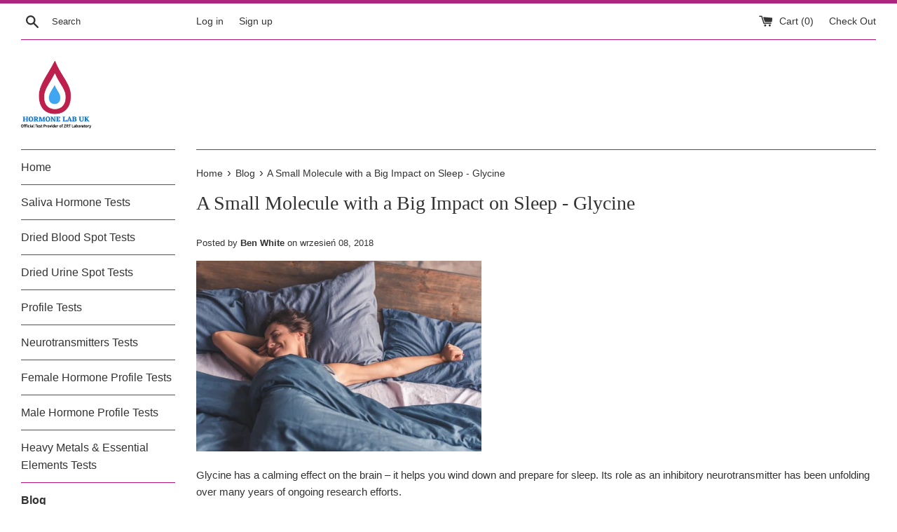

--- FILE ---
content_type: text/html; charset=utf-8
request_url: https://hormonelab.co.uk/pl/blogs/blog/a-small-molecule-with-a-big-impact-on-sleep-glycine
body_size: 23675
content:
<!doctype html>
<html class="supports-no-js" lang="pl">
<head>
 <!-- Google Tag Manager -->
<script>(function(w,d,s,l,i){w[l]=w[l]||[];w[l].push({'gtm.start':
new Date().getTime(),event:'gtm.js'});var f=d.getElementsByTagName(s)[0],
j=d.createElement(s),dl=l!='dataLayer'?'&l='+l:'';j.async=true;j.src=
'https://www.googletagmanager.com/gtm.js?id='+i+dl;f.parentNode.insertBefore(j,f);
})(window,document,'script','dataLayer','GTM-NDKJWGQ');</script>
<!-- End Google Tag Manager -->

  <!-- Global site tag (gtag.js) - Google Ads: 855192317 -->
<script async src="https://www.googletagmanager.com/gtag/js?id=AW-855192317"></script>
<script>
  window.dataLayer = window.dataLayer || [];
  function gtag(){dataLayer.push(arguments);}
  gtag('js', new Date());

  gtag('config', 'AW-855192317');
</script>

<!-- "snippets/booster-seo.liquid" was not rendered, the associated app was uninstalled -->
  <meta charset="utf-8">
  <meta http-equiv="X-UA-Compatible" content="IE=edge,chrome=1">
  <meta name="viewport" content="width=device-width,initial-scale=1">
  <meta name="theme-color" content="">
  <link rel="canonical" href="https://hormonelab.co.uk/pl/blogs/blog/a-small-molecule-with-a-big-impact-on-sleep-glycine">

  
    <link rel="shortcut icon" href="//hormonelab.co.uk/cdn/shop/files/Original_on_Transparent_32x32.png?v=1614314274" type="image/png" />
  

  

  

  <!-- /snippets/social-meta-tags.liquid -->




<meta property="og:site_name" content="Hormone Lab UK">
<meta property="og:url" content="https://hormonelab.co.uk/pl/blogs/blog/a-small-molecule-with-a-big-impact-on-sleep-glycine">
<meta property="og:title" content="A Small Molecule with a Big Impact on Sleep - Glycine">
<meta property="og:type" content="article">
<meta property="og:description" content="
Glycine has a calming effect on the brain – it helps you wind down and prepare for sleep. Its role as an inhibitory neurotransmitter has been unfolding over many years of ongoing research efforts.
Easily one of the most versatile amino acids, glycine serves as a building block to proteins (collagen, the most abundant protein in our body, is one-third glycine), and is heavily utilized for the production of heme, DNA and RNA synthesis, glutathione formation, and for enriching the body’s capacity for methylation reactions [1][2].
Sleep Problems
People need sleep. It is our basic human need. Too many of us experience sleep problems. Laying there restless, counting sheep, watching the hostile glow of the green numbers, fearing the absence of sleep – this dreaded scenario of sleep-deprived desperation is all too familiar. Needless to say, sleep issues have become a pervasive health problem, and research shows that lack of sleep affects everything from mental competence to increased risk of chronic diseases and cancer.
Glycine Promotes Sleep Without Altering Sleep Architecture
When human volunteers who have continuously experienced unsatisfactory sleep were given 3 g glycine before bedtime, their sleep improved [3]. Using polysomnography, a type of diagnostic tool in sleep studies, glycine was shown to shorten the amount of time to fall asleep and stabilize sleep state, with no alterations in sleep architecture, unlike with traditional hypnotic drugs. Glycine promoted normal nocturnal sleep cycles, from deeper to shallower with very few interruptions.
Glycine Lowers Core Body Temperature
So what is it about this tiny amino acid that could be so powerful in contributing to regulating such a complex process as sleep? First of all, glycine taken orally has easy access to the brain – it readily crosses the blood brain barrier via glycine transporters [4].Once in the brain, glycine targets glutamate NMDA receptors in the suprachiasmatic nucleus (SCN) – the 24-hour biological clock in the central nervous system that controls when we want to be asleep and awake.
By modulating NMDA receptors in the SCN, glycine induces vasodilation throughout the body to promote lowering of core body temperature [5]. Sleep and body temperature are intertwined – in its circadian oscillation, body temperature decreases before the onset of sleep and continues to decrease throughout the night, reaching its nadir about 2 hours after sleep onset, and gradually rising as a person wakes [6]. Temperature is just one of many 24-hour rhythms our bodies experience throughout the day and as nighttime approaches – the drop is important for initiating sleep. Glycine’s effect on thermoregulation is similar to that of common prescription sleep medications that also work by reducing core body temperature to promote sleep [7][8].




Unlike many sleep aids out there, nutraceutical or pharmaceutical, that promote sleep and leave you groggy the next day, glycine actually corrects feelings of fatigue and sleepiness during the day.




Additional mechanisms that glycine may rely on to promote sleep include inhibiting orexin neurons – the “wakefulness” neurons (the absence of which is implied in narcolepsy) [9]. However, more research is needed to fully elucidate this process.
Glycine Improves Daytime Performance
Here’s the exciting part – unlike many sleep aids out there, nutraceutical or pharmaceutical, that promote sleep and leave you groggy the next day, glycine actually corrects feelings of fatigue and sleepiness during the day [10]. Sleep-restricted volunteers receiving glycine, after waking, showed improved reaction times in in the psychomotor vigilance test compared to the placebo group and reported feeling refreshed.
Glycine Regulates Daytime Wakefulness
Glycine was found to contribute to yet another circadian process – stimulating the expression of arginine vasopressin – a neuropeptide produced in the SCN. Animal studies show that the expression levels of arginine vasopressin were increased during the day in the glycine treatment group [10].
Arginine vasopressin serves as an output signal of the hypothalamic biological clock, an important modulator of circadian processes involving the hypothalamic-pituitary-adrenal (HPA) and hypothalamic-pituitary-gonadal (HPG) axes and the autonomic nervous system [11]. Specifically to the HPA axis, arginine vasopressin synergizes signaling with corticotropin releasing hormone (CRH) to facilitate the release of adrenocorticotropic hormone (ACTH) to ultimately trigger the production of cortisol from the adrenal glands, thus contributing to the state of wakefulness [12].
Sleep isn’t just a time to rest. It’s an active process of cleaning out toxins and repairing brain cells damaged by free radicals [13]. Think about sleep as a form of neural sanitization – during sleep, waste products of brain metabolic processes are removed from the tiny spaces between brain cells where they can accumulate [14]. Sleep, therefore, is a kind of a power cleanse that restores and rejuvenates our brain for optimal function [15]. Considering glycine's prominent role in detoxifications processes, as future research studies unfold, it would be exciting to see what additional processes glycine helps regulate to support a healthy brain.
*This Article was published on ZRT Laboratory by Dr.Kate Placzek
Related Tests
Sleep Balance (Urine Spot-Male /Female)
Adrenal Stress Profile (Saliva- Male / Female)







References 
[1] M.A. Razak, P.S. Begum, B. Viswanath, S. Rajagopal, Multifarious Beneficial Effect of Nonessential Amino Acid, Glycine: A Review, Oxid Med Cell Longev 2017 (2017) 1716701.
[2] M.F. McCarty, J.H. O'Keefe, J.J. DiNicolantonio, Dietary Glycine Is Rate-Limiting for Glutathione Synthesis and May Have Broad Potential for Health Protection, Ochsner J 18(1) (2018) 81-87.
[3] W.I. Yamadera, K.; Chiba, S.; Bannai, M.; Takahashi, M., Nakayama, K., Glycine ingestion improves subjective sleep quality in human volunteers, correlating with polysomnographic changes, Sleep and Biological Rhythms 5 (2007).
[4] A. Kurolap, A. Armbruster, T. Hershkovitz, K. Hauf, A. Mory, T. Paperna, E. Hannappel, G. Tal, Y. Nijem, E. Sella, M. Mahajnah, A. Ilivitzki, D. Hershkovitz, N. Ekhilevitch, H. Mandel, V. Eulenburg, H.N. Baris, Loss of Glycine Transporter 1 Causes a Subtype of Glycine Encephalopathy with Arthrogryposis and Mildly Elevated Cerebrospinal Fluid Glycine, Am J Hum Genet 99(5) (2016) 1172-1180.
[5] N. Kawai, N. Sakai, M. Okuro, S. Karakawa, Y. Tsuneyoshi, N. Kawasaki, T. Takeda, M. Bannai, S. Nishino, The sleep-promoting and hypothermic effects of glycine are mediated by NMDA receptors in the suprachiasmatic nucleus, Neuropsychopharmacology 40(6) (2015) 1405-16.
[6] M. Bannai, N. Kawai, New therapeutic strategy for amino acid medicine: glycine improves the quality of sleep, J Pharmacol Sci 118(2) (2012) 145-8.
[7] R.R. Markwald, T.L. Lee-Chiong, T.M. Burke, J.A. Snider, K.P. Wright, Jr., Effects of the melatonin MT-1/MT-2 agonist ramelteon on daytime body temperature and sleep, Sleep 33(6) (2010) 825-31.
[8] E.E. Elliot, J.M. White, The acute effects of zolpidem compared to diazepam and lorazepam using radiotelemetry, Neuropharmacology 40(5) (2001) 717-21.
[9] M. Hondo, N. Furutani, M. Yamasaki, M. Watanabe, T. Sakurai, Orexin neurons receive glycinergic innervations, PLoS One 6(9) (2011) e25076.
[10] M. Bannai, N. Kawai, K. Ono, K. Nakahara, N. Murakami, The effects of glycine on subjective daytime performance in partially sleep-restricted healthy volunteers, Front Neurol 3 (2012) 61.
[11] A. Kalsbeek, E. Fliers, M.A. Hofman, D.F. Swaab, R.M. Buijs, Vasopressin and the output of the hypothalamic biological clock, J Neuroendocrinol 22(5) (2010) 362-72.
[12] H.K. Caldwell, E.A. Aulino, K.M. Rodriguez, S.K. Witchey, A.M. Yaw, Social Context, Stress, Neuropsychiatric Disorders, and the Vasopressin 1b Receptor, Front Neurosci 11 (2017) 567.
[13] A.R. Eugene, J. Masiak, The Neuroprotective Aspects of Sleep, MEDtube Sci 3(1) (2015) 35-40.
[14 L. Xie, H. Kang, Q. Xu, M.J. Chen, Y. Liao, M. Thiyagarajan, J. O'Donnell, D.J. Christensen, C. Nicholson, J.J. Iliff, T. Takano, R. Deane, M. Nedergaard, Sleep Drives Metabolite Clearance from the Adult Brain, Science 342(6156) (10/18/2013) 373-377.
[15 A.R. Mendelsohn, J.W. Larrick, Sleep facilitates clearance of metabolites from the brain: glymphatic function in aging and neurodegenerative diseases, Rejuvenation Res 16(6) (2013) 518-23.
 





















">

<meta property="og:image" content="http://hormonelab.co.uk/cdn/shop/articles/Glycine_Impact_on_sleep_1200x1200.jpg?v=1536408355">
<meta property="og:image:secure_url" content="https://hormonelab.co.uk/cdn/shop/articles/Glycine_Impact_on_sleep_1200x1200.jpg?v=1536408355">


  <meta name="twitter:site" content="@hormoneLab">

<meta name="twitter:card" content="summary_large_image">
<meta name="twitter:title" content="A Small Molecule with a Big Impact on Sleep - Glycine">
<meta name="twitter:description" content="
Glycine has a calming effect on the brain – it helps you wind down and prepare for sleep. Its role as an inhibitory neurotransmitter has been unfolding over many years of ongoing research efforts.
Easily one of the most versatile amino acids, glycine serves as a building block to proteins (collagen, the most abundant protein in our body, is one-third glycine), and is heavily utilized for the production of heme, DNA and RNA synthesis, glutathione formation, and for enriching the body’s capacity for methylation reactions [1][2].
Sleep Problems
People need sleep. It is our basic human need. Too many of us experience sleep problems. Laying there restless, counting sheep, watching the hostile glow of the green numbers, fearing the absence of sleep – this dreaded scenario of sleep-deprived desperation is all too familiar. Needless to say, sleep issues have become a pervasive health problem, and research shows that lack of sleep affects everything from mental competence to increased risk of chronic diseases and cancer.
Glycine Promotes Sleep Without Altering Sleep Architecture
When human volunteers who have continuously experienced unsatisfactory sleep were given 3 g glycine before bedtime, their sleep improved [3]. Using polysomnography, a type of diagnostic tool in sleep studies, glycine was shown to shorten the amount of time to fall asleep and stabilize sleep state, with no alterations in sleep architecture, unlike with traditional hypnotic drugs. Glycine promoted normal nocturnal sleep cycles, from deeper to shallower with very few interruptions.
Glycine Lowers Core Body Temperature
So what is it about this tiny amino acid that could be so powerful in contributing to regulating such a complex process as sleep? First of all, glycine taken orally has easy access to the brain – it readily crosses the blood brain barrier via glycine transporters [4].Once in the brain, glycine targets glutamate NMDA receptors in the suprachiasmatic nucleus (SCN) – the 24-hour biological clock in the central nervous system that controls when we want to be asleep and awake.
By modulating NMDA receptors in the SCN, glycine induces vasodilation throughout the body to promote lowering of core body temperature [5]. Sleep and body temperature are intertwined – in its circadian oscillation, body temperature decreases before the onset of sleep and continues to decrease throughout the night, reaching its nadir about 2 hours after sleep onset, and gradually rising as a person wakes [6]. Temperature is just one of many 24-hour rhythms our bodies experience throughout the day and as nighttime approaches – the drop is important for initiating sleep. Glycine’s effect on thermoregulation is similar to that of common prescription sleep medications that also work by reducing core body temperature to promote sleep [7][8].




Unlike many sleep aids out there, nutraceutical or pharmaceutical, that promote sleep and leave you groggy the next day, glycine actually corrects feelings of fatigue and sleepiness during the day.




Additional mechanisms that glycine may rely on to promote sleep include inhibiting orexin neurons – the “wakefulness” neurons (the absence of which is implied in narcolepsy) [9]. However, more research is needed to fully elucidate this process.
Glycine Improves Daytime Performance
Here’s the exciting part – unlike many sleep aids out there, nutraceutical or pharmaceutical, that promote sleep and leave you groggy the next day, glycine actually corrects feelings of fatigue and sleepiness during the day [10]. Sleep-restricted volunteers receiving glycine, after waking, showed improved reaction times in in the psychomotor vigilance test compared to the placebo group and reported feeling refreshed.
Glycine Regulates Daytime Wakefulness
Glycine was found to contribute to yet another circadian process – stimulating the expression of arginine vasopressin – a neuropeptide produced in the SCN. Animal studies show that the expression levels of arginine vasopressin were increased during the day in the glycine treatment group [10].
Arginine vasopressin serves as an output signal of the hypothalamic biological clock, an important modulator of circadian processes involving the hypothalamic-pituitary-adrenal (HPA) and hypothalamic-pituitary-gonadal (HPG) axes and the autonomic nervous system [11]. Specifically to the HPA axis, arginine vasopressin synergizes signaling with corticotropin releasing hormone (CRH) to facilitate the release of adrenocorticotropic hormone (ACTH) to ultimately trigger the production of cortisol from the adrenal glands, thus contributing to the state of wakefulness [12].
Sleep isn’t just a time to rest. It’s an active process of cleaning out toxins and repairing brain cells damaged by free radicals [13]. Think about sleep as a form of neural sanitization – during sleep, waste products of brain metabolic processes are removed from the tiny spaces between brain cells where they can accumulate [14]. Sleep, therefore, is a kind of a power cleanse that restores and rejuvenates our brain for optimal function [15]. Considering glycine's prominent role in detoxifications processes, as future research studies unfold, it would be exciting to see what additional processes glycine helps regulate to support a healthy brain.
*This Article was published on ZRT Laboratory by Dr.Kate Placzek
Related Tests
Sleep Balance (Urine Spot-Male /Female)
Adrenal Stress Profile (Saliva- Male / Female)







References 
[1] M.A. Razak, P.S. Begum, B. Viswanath, S. Rajagopal, Multifarious Beneficial Effect of Nonessential Amino Acid, Glycine: A Review, Oxid Med Cell Longev 2017 (2017) 1716701.
[2] M.F. McCarty, J.H. O'Keefe, J.J. DiNicolantonio, Dietary Glycine Is Rate-Limiting for Glutathione Synthesis and May Have Broad Potential for Health Protection, Ochsner J 18(1) (2018) 81-87.
[3] W.I. Yamadera, K.; Chiba, S.; Bannai, M.; Takahashi, M., Nakayama, K., Glycine ingestion improves subjective sleep quality in human volunteers, correlating with polysomnographic changes, Sleep and Biological Rhythms 5 (2007).
[4] A. Kurolap, A. Armbruster, T. Hershkovitz, K. Hauf, A. Mory, T. Paperna, E. Hannappel, G. Tal, Y. Nijem, E. Sella, M. Mahajnah, A. Ilivitzki, D. Hershkovitz, N. Ekhilevitch, H. Mandel, V. Eulenburg, H.N. Baris, Loss of Glycine Transporter 1 Causes a Subtype of Glycine Encephalopathy with Arthrogryposis and Mildly Elevated Cerebrospinal Fluid Glycine, Am J Hum Genet 99(5) (2016) 1172-1180.
[5] N. Kawai, N. Sakai, M. Okuro, S. Karakawa, Y. Tsuneyoshi, N. Kawasaki, T. Takeda, M. Bannai, S. Nishino, The sleep-promoting and hypothermic effects of glycine are mediated by NMDA receptors in the suprachiasmatic nucleus, Neuropsychopharmacology 40(6) (2015) 1405-16.
[6] M. Bannai, N. Kawai, New therapeutic strategy for amino acid medicine: glycine improves the quality of sleep, J Pharmacol Sci 118(2) (2012) 145-8.
[7] R.R. Markwald, T.L. Lee-Chiong, T.M. Burke, J.A. Snider, K.P. Wright, Jr., Effects of the melatonin MT-1/MT-2 agonist ramelteon on daytime body temperature and sleep, Sleep 33(6) (2010) 825-31.
[8] E.E. Elliot, J.M. White, The acute effects of zolpidem compared to diazepam and lorazepam using radiotelemetry, Neuropharmacology 40(5) (2001) 717-21.
[9] M. Hondo, N. Furutani, M. Yamasaki, M. Watanabe, T. Sakurai, Orexin neurons receive glycinergic innervations, PLoS One 6(9) (2011) e25076.
[10] M. Bannai, N. Kawai, K. Ono, K. Nakahara, N. Murakami, The effects of glycine on subjective daytime performance in partially sleep-restricted healthy volunteers, Front Neurol 3 (2012) 61.
[11] A. Kalsbeek, E. Fliers, M.A. Hofman, D.F. Swaab, R.M. Buijs, Vasopressin and the output of the hypothalamic biological clock, J Neuroendocrinol 22(5) (2010) 362-72.
[12] H.K. Caldwell, E.A. Aulino, K.M. Rodriguez, S.K. Witchey, A.M. Yaw, Social Context, Stress, Neuropsychiatric Disorders, and the Vasopressin 1b Receptor, Front Neurosci 11 (2017) 567.
[13] A.R. Eugene, J. Masiak, The Neuroprotective Aspects of Sleep, MEDtube Sci 3(1) (2015) 35-40.
[14 L. Xie, H. Kang, Q. Xu, M.J. Chen, Y. Liao, M. Thiyagarajan, J. O'Donnell, D.J. Christensen, C. Nicholson, J.J. Iliff, T. Takano, R. Deane, M. Nedergaard, Sleep Drives Metabolite Clearance from the Adult Brain, Science 342(6156) (10/18/2013) 373-377.
[15 A.R. Mendelsohn, J.W. Larrick, Sleep facilitates clearance of metabolites from the brain: glymphatic function in aging and neurodegenerative diseases, Rejuvenation Res 16(6) (2013) 518-23.
 





















">


  <script>
    document.documentElement.className = document.documentElement.className.replace('supports-no-js', 'supports-js');

    var theme = {
      mapStrings: {
        addressError: "Error looking up that address",
        addressNoResults: "No results for that address",
        addressQueryLimit: "You have exceeded the Google API usage limit. Consider upgrading to a \u003ca href=\"https:\/\/developers.google.com\/maps\/premium\/usage-limits\"\u003ePremium Plan\u003c\/a\u003e.",
        authError: "There was a problem authenticating your Google Maps account."
      }
    }
  </script>

  <link href="//hormonelab.co.uk/cdn/shop/t/6/assets/theme.scss.css?v=71049129346639610781759259356" rel="stylesheet" type="text/css" media="all" />

  <script>window.performance && window.performance.mark && window.performance.mark('shopify.content_for_header.start');</script><meta name="google-site-verification" content="cKaryNQJZoxGB9bTolbau8tVlfk-3_cEXPs64duH9Lg">
<meta id="shopify-digital-wallet" name="shopify-digital-wallet" content="/18854859/digital_wallets/dialog">
<meta name="shopify-checkout-api-token" content="96ade39086740d7849db2c4c3388fdc4">
<meta id="in-context-paypal-metadata" data-shop-id="18854859" data-venmo-supported="false" data-environment="production" data-locale="pl_PL" data-paypal-v4="true" data-currency="GBP">
<link rel="alternate" type="application/atom+xml" title="Feed" href="/pl/blogs/blog.atom" />
<link rel="alternate" hreflang="x-default" href="https://hormonelab.co.uk/blogs/blog/a-small-molecule-with-a-big-impact-on-sleep-glycine">
<link rel="alternate" hreflang="ar" href="https://hormonelab.co.uk/ar/blogs/blog/a-small-molecule-with-a-big-impact-on-sleep-glycine">
<link rel="alternate" hreflang="es" href="https://hormonelab.co.uk/es/blogs/blog/a-small-molecule-with-a-big-impact-on-sleep-glycine">
<link rel="alternate" hreflang="fi" href="https://hormonelab.co.uk/fi/blogs/blog/a-small-molecule-with-a-big-impact-on-sleep-glycine">
<link rel="alternate" hreflang="fr" href="https://hormonelab.co.uk/fr/blogs/blog/a-small-molecule-with-a-big-impact-on-sleep-glycine">
<link rel="alternate" hreflang="pl" href="https://hormonelab.co.uk/pl/blogs/blog/a-small-molecule-with-a-big-impact-on-sleep-glycine">
<script async="async" src="/checkouts/internal/preloads.js?locale=pl-GB"></script>
<script id="shopify-features" type="application/json">{"accessToken":"96ade39086740d7849db2c4c3388fdc4","betas":["rich-media-storefront-analytics"],"domain":"hormonelab.co.uk","predictiveSearch":true,"shopId":18854859,"locale":"pl"}</script>
<script>var Shopify = Shopify || {};
Shopify.shop = "hormone-test-kits.myshopify.com";
Shopify.locale = "pl";
Shopify.currency = {"active":"GBP","rate":"1.0"};
Shopify.country = "GB";
Shopify.theme = {"name":"Simple","id":71709982806,"schema_name":"Simple","schema_version":"9.0.0","theme_store_id":578,"role":"main"};
Shopify.theme.handle = "null";
Shopify.theme.style = {"id":null,"handle":null};
Shopify.cdnHost = "hormonelab.co.uk/cdn";
Shopify.routes = Shopify.routes || {};
Shopify.routes.root = "/pl/";</script>
<script type="module">!function(o){(o.Shopify=o.Shopify||{}).modules=!0}(window);</script>
<script>!function(o){function n(){var o=[];function n(){o.push(Array.prototype.slice.apply(arguments))}return n.q=o,n}var t=o.Shopify=o.Shopify||{};t.loadFeatures=n(),t.autoloadFeatures=n()}(window);</script>
<script id="shop-js-analytics" type="application/json">{"pageType":"article"}</script>
<script defer="defer" async type="module" src="//hormonelab.co.uk/cdn/shopifycloud/shop-js/modules/v2/client.init-shop-cart-sync_DEOXWGEc.pl.esm.js"></script>
<script defer="defer" async type="module" src="//hormonelab.co.uk/cdn/shopifycloud/shop-js/modules/v2/chunk.common_B3h9XYSw.esm.js"></script>
<script type="module">
  await import("//hormonelab.co.uk/cdn/shopifycloud/shop-js/modules/v2/client.init-shop-cart-sync_DEOXWGEc.pl.esm.js");
await import("//hormonelab.co.uk/cdn/shopifycloud/shop-js/modules/v2/chunk.common_B3h9XYSw.esm.js");

  window.Shopify.SignInWithShop?.initShopCartSync?.({"fedCMEnabled":true,"windoidEnabled":true});

</script>
<script>(function() {
  var isLoaded = false;
  function asyncLoad() {
    if (isLoaded) return;
    isLoaded = true;
    var urls = ["https:\/\/embed.tawk.to\/widget-script\/59aab6ccc28eca75e461db99\/default.js?shop=hormone-test-kits.myshopify.com","https:\/\/bingshoppingtool-t2app-prod.trafficmanager.net\/uet\/tracking_script?shop=hormone-test-kits.myshopify.com"];
    for (var i = 0; i < urls.length; i++) {
      var s = document.createElement('script');
      s.type = 'text/javascript';
      s.async = true;
      s.src = urls[i];
      var x = document.getElementsByTagName('script')[0];
      x.parentNode.insertBefore(s, x);
    }
  };
  if(window.attachEvent) {
    window.attachEvent('onload', asyncLoad);
  } else {
    window.addEventListener('load', asyncLoad, false);
  }
})();</script>
<script id="__st">var __st={"a":18854859,"offset":0,"reqid":"75170c1b-f6f9-486a-b6b2-5df9f0931ff2-1765654212","pageurl":"hormonelab.co.uk\/pl\/blogs\/blog\/a-small-molecule-with-a-big-impact-on-sleep-glycine","s":"articles-11334942806","u":"1e9b2a7515bc","p":"article","rtyp":"article","rid":11334942806};</script>
<script>window.ShopifyPaypalV4VisibilityTracking = true;</script>
<script id="captcha-bootstrap">!function(){'use strict';const t='contact',e='account',n='new_comment',o=[[t,t],['blogs',n],['comments',n],[t,'customer']],c=[[e,'customer_login'],[e,'guest_login'],[e,'recover_customer_password'],[e,'create_customer']],r=t=>t.map((([t,e])=>`form[action*='/${t}']:not([data-nocaptcha='true']) input[name='form_type'][value='${e}']`)).join(','),a=t=>()=>t?[...document.querySelectorAll(t)].map((t=>t.form)):[];function s(){const t=[...o],e=r(t);return a(e)}const i='password',u='form_key',d=['recaptcha-v3-token','g-recaptcha-response','h-captcha-response',i],f=()=>{try{return window.sessionStorage}catch{return}},m='__shopify_v',_=t=>t.elements[u];function p(t,e,n=!1){try{const o=window.sessionStorage,c=JSON.parse(o.getItem(e)),{data:r}=function(t){const{data:e,action:n}=t;return t[m]||n?{data:e,action:n}:{data:t,action:n}}(c);for(const[e,n]of Object.entries(r))t.elements[e]&&(t.elements[e].value=n);n&&o.removeItem(e)}catch(o){console.error('form repopulation failed',{error:o})}}const l='form_type',E='cptcha';function T(t){t.dataset[E]=!0}const w=window,h=w.document,L='Shopify',v='ce_forms',y='captcha';let A=!1;((t,e)=>{const n=(g='f06e6c50-85a8-45c8-87d0-21a2b65856fe',I='https://cdn.shopify.com/shopifycloud/storefront-forms-hcaptcha/ce_storefront_forms_captcha_hcaptcha.v1.5.2.iife.js',D={infoText:'Chronione przez hCaptcha',privacyText:'Prywatność',termsText:'Warunki'},(t,e,n)=>{const o=w[L][v],c=o.bindForm;if(c)return c(t,g,e,D).then(n);var r;o.q.push([[t,g,e,D],n]),r=I,A||(h.body.append(Object.assign(h.createElement('script'),{id:'captcha-provider',async:!0,src:r})),A=!0)});var g,I,D;w[L]=w[L]||{},w[L][v]=w[L][v]||{},w[L][v].q=[],w[L][y]=w[L][y]||{},w[L][y].protect=function(t,e){n(t,void 0,e),T(t)},Object.freeze(w[L][y]),function(t,e,n,w,h,L){const[v,y,A,g]=function(t,e,n){const i=e?o:[],u=t?c:[],d=[...i,...u],f=r(d),m=r(i),_=r(d.filter((([t,e])=>n.includes(e))));return[a(f),a(m),a(_),s()]}(w,h,L),I=t=>{const e=t.target;return e instanceof HTMLFormElement?e:e&&e.form},D=t=>v().includes(t);t.addEventListener('submit',(t=>{const e=I(t);if(!e)return;const n=D(e)&&!e.dataset.hcaptchaBound&&!e.dataset.recaptchaBound,o=_(e),c=g().includes(e)&&(!o||!o.value);(n||c)&&t.preventDefault(),c&&!n&&(function(t){try{if(!f())return;!function(t){const e=f();if(!e)return;const n=_(t);if(!n)return;const o=n.value;o&&e.removeItem(o)}(t);const e=Array.from(Array(32),(()=>Math.random().toString(36)[2])).join('');!function(t,e){_(t)||t.append(Object.assign(document.createElement('input'),{type:'hidden',name:u})),t.elements[u].value=e}(t,e),function(t,e){const n=f();if(!n)return;const o=[...t.querySelectorAll(`input[type='${i}']`)].map((({name:t})=>t)),c=[...d,...o],r={};for(const[a,s]of new FormData(t).entries())c.includes(a)||(r[a]=s);n.setItem(e,JSON.stringify({[m]:1,action:t.action,data:r}))}(t,e)}catch(e){console.error('failed to persist form',e)}}(e),e.submit())}));const S=(t,e)=>{t&&!t.dataset[E]&&(n(t,e.some((e=>e===t))),T(t))};for(const o of['focusin','change'])t.addEventListener(o,(t=>{const e=I(t);D(e)&&S(e,y())}));const B=e.get('form_key'),M=e.get(l),P=B&&M;t.addEventListener('DOMContentLoaded',(()=>{const t=y();if(P)for(const e of t)e.elements[l].value===M&&p(e,B);[...new Set([...A(),...v().filter((t=>'true'===t.dataset.shopifyCaptcha))])].forEach((e=>S(e,t)))}))}(h,new URLSearchParams(w.location.search),n,t,e,['guest_login'])})(!0,!0)}();</script>
<script integrity="sha256-52AcMU7V7pcBOXWImdc/TAGTFKeNjmkeM1Pvks/DTgc=" data-source-attribution="shopify.loadfeatures" defer="defer" src="//hormonelab.co.uk/cdn/shopifycloud/storefront/assets/storefront/load_feature-81c60534.js" crossorigin="anonymous"></script>
<script data-source-attribution="shopify.dynamic_checkout.dynamic.init">var Shopify=Shopify||{};Shopify.PaymentButton=Shopify.PaymentButton||{isStorefrontPortableWallets:!0,init:function(){window.Shopify.PaymentButton.init=function(){};var t=document.createElement("script");t.src="https://hormonelab.co.uk/cdn/shopifycloud/portable-wallets/latest/portable-wallets.pl.js",t.type="module",document.head.appendChild(t)}};
</script>
<script data-source-attribution="shopify.dynamic_checkout.buyer_consent">
  function portableWalletsHideBuyerConsent(e){var t=document.getElementById("shopify-buyer-consent"),n=document.getElementById("shopify-subscription-policy-button");t&&n&&(t.classList.add("hidden"),t.setAttribute("aria-hidden","true"),n.removeEventListener("click",e))}function portableWalletsShowBuyerConsent(e){var t=document.getElementById("shopify-buyer-consent"),n=document.getElementById("shopify-subscription-policy-button");t&&n&&(t.classList.remove("hidden"),t.removeAttribute("aria-hidden"),n.addEventListener("click",e))}window.Shopify?.PaymentButton&&(window.Shopify.PaymentButton.hideBuyerConsent=portableWalletsHideBuyerConsent,window.Shopify.PaymentButton.showBuyerConsent=portableWalletsShowBuyerConsent);
</script>
<script data-source-attribution="shopify.dynamic_checkout.cart.bootstrap">document.addEventListener("DOMContentLoaded",(function(){function t(){return document.querySelector("shopify-accelerated-checkout-cart, shopify-accelerated-checkout")}if(t())Shopify.PaymentButton.init();else{new MutationObserver((function(e,n){t()&&(Shopify.PaymentButton.init(),n.disconnect())})).observe(document.body,{childList:!0,subtree:!0})}}));
</script>
<script id='scb4127' type='text/javascript' async='' src='https://hormonelab.co.uk/cdn/shopifycloud/privacy-banner/storefront-banner.js'></script><link id="shopify-accelerated-checkout-styles" rel="stylesheet" media="screen" href="https://hormonelab.co.uk/cdn/shopifycloud/portable-wallets/latest/accelerated-checkout-backwards-compat.css" crossorigin="anonymous">
<style id="shopify-accelerated-checkout-cart">
        #shopify-buyer-consent {
  margin-top: 1em;
  display: inline-block;
  width: 100%;
}

#shopify-buyer-consent.hidden {
  display: none;
}

#shopify-subscription-policy-button {
  background: none;
  border: none;
  padding: 0;
  text-decoration: underline;
  font-size: inherit;
  cursor: pointer;
}

#shopify-subscription-policy-button::before {
  box-shadow: none;
}

      </style>

<script>window.performance && window.performance.mark && window.performance.mark('shopify.content_for_header.end');</script>

  <script src="//hormonelab.co.uk/cdn/shop/t/6/assets/jquery-1.11.0.min.js?v=32460426840832490021554501451" type="text/javascript"></script>
  <script src="//hormonelab.co.uk/cdn/shop/t/6/assets/modernizr.min.js?v=44044439420609591321554501452" type="text/javascript"></script>

  <script src="//hormonelab.co.uk/cdn/shop/t/6/assets/lazysizes.min.js?v=71745035489482760341554501452" async="async"></script>

  
<!-- Google Tag Manager -->
<script>(function(w,d,s,l,i){w[l]=w[l]||[];w[l].push({'gtm.start':
new Date().getTime(),event:'gtm.js'});var f=d.getElementsByTagName(s)[0],
j=d.createElement(s),dl=l!='dataLayer'?'&l='+l:'';j.async=true;j.src=
'https://www.googletagmanager.com/gtm.js?id='+i+dl;f.parentNode.insertBefore(j,f);
})(window,document,'script','dataLayer','GTM-M3FQNZ3');</script>
<!-- End Google Tag Manager --><script src="https://cdn.shopify.com/extensions/019b0c68-1a59-7082-a7f8-65bc5346aaa1/tms-prod-141/assets/tms-translator.min.js" type="text/javascript" defer="defer"></script>
<link href="https://monorail-edge.shopifysvc.com" rel="dns-prefetch">
<script>(function(){if ("sendBeacon" in navigator && "performance" in window) {try {var session_token_from_headers = performance.getEntriesByType('navigation')[0].serverTiming.find(x => x.name == '_s').description;} catch {var session_token_from_headers = undefined;}var session_cookie_matches = document.cookie.match(/_shopify_s=([^;]*)/);var session_token_from_cookie = session_cookie_matches && session_cookie_matches.length === 2 ? session_cookie_matches[1] : "";var session_token = session_token_from_headers || session_token_from_cookie || "";function handle_abandonment_event(e) {var entries = performance.getEntries().filter(function(entry) {return /monorail-edge.shopifysvc.com/.test(entry.name);});if (!window.abandonment_tracked && entries.length === 0) {window.abandonment_tracked = true;var currentMs = Date.now();var navigation_start = performance.timing.navigationStart;var payload = {shop_id: 18854859,url: window.location.href,navigation_start,duration: currentMs - navigation_start,session_token,page_type: "article"};window.navigator.sendBeacon("https://monorail-edge.shopifysvc.com/v1/produce", JSON.stringify({schema_id: "online_store_buyer_site_abandonment/1.1",payload: payload,metadata: {event_created_at_ms: currentMs,event_sent_at_ms: currentMs}}));}}window.addEventListener('pagehide', handle_abandonment_event);}}());</script>
<script id="web-pixels-manager-setup">(function e(e,d,r,n,o){if(void 0===o&&(o={}),!Boolean(null===(a=null===(i=window.Shopify)||void 0===i?void 0:i.analytics)||void 0===a?void 0:a.replayQueue)){var i,a;window.Shopify=window.Shopify||{};var t=window.Shopify;t.analytics=t.analytics||{};var s=t.analytics;s.replayQueue=[],s.publish=function(e,d,r){return s.replayQueue.push([e,d,r]),!0};try{self.performance.mark("wpm:start")}catch(e){}var l=function(){var e={modern:/Edge?\/(1{2}[4-9]|1[2-9]\d|[2-9]\d{2}|\d{4,})\.\d+(\.\d+|)|Firefox\/(1{2}[4-9]|1[2-9]\d|[2-9]\d{2}|\d{4,})\.\d+(\.\d+|)|Chrom(ium|e)\/(9{2}|\d{3,})\.\d+(\.\d+|)|(Maci|X1{2}).+ Version\/(15\.\d+|(1[6-9]|[2-9]\d|\d{3,})\.\d+)([,.]\d+|)( \(\w+\)|)( Mobile\/\w+|) Safari\/|Chrome.+OPR\/(9{2}|\d{3,})\.\d+\.\d+|(CPU[ +]OS|iPhone[ +]OS|CPU[ +]iPhone|CPU IPhone OS|CPU iPad OS)[ +]+(15[._]\d+|(1[6-9]|[2-9]\d|\d{3,})[._]\d+)([._]\d+|)|Android:?[ /-](13[3-9]|1[4-9]\d|[2-9]\d{2}|\d{4,})(\.\d+|)(\.\d+|)|Android.+Firefox\/(13[5-9]|1[4-9]\d|[2-9]\d{2}|\d{4,})\.\d+(\.\d+|)|Android.+Chrom(ium|e)\/(13[3-9]|1[4-9]\d|[2-9]\d{2}|\d{4,})\.\d+(\.\d+|)|SamsungBrowser\/([2-9]\d|\d{3,})\.\d+/,legacy:/Edge?\/(1[6-9]|[2-9]\d|\d{3,})\.\d+(\.\d+|)|Firefox\/(5[4-9]|[6-9]\d|\d{3,})\.\d+(\.\d+|)|Chrom(ium|e)\/(5[1-9]|[6-9]\d|\d{3,})\.\d+(\.\d+|)([\d.]+$|.*Safari\/(?![\d.]+ Edge\/[\d.]+$))|(Maci|X1{2}).+ Version\/(10\.\d+|(1[1-9]|[2-9]\d|\d{3,})\.\d+)([,.]\d+|)( \(\w+\)|)( Mobile\/\w+|) Safari\/|Chrome.+OPR\/(3[89]|[4-9]\d|\d{3,})\.\d+\.\d+|(CPU[ +]OS|iPhone[ +]OS|CPU[ +]iPhone|CPU IPhone OS|CPU iPad OS)[ +]+(10[._]\d+|(1[1-9]|[2-9]\d|\d{3,})[._]\d+)([._]\d+|)|Android:?[ /-](13[3-9]|1[4-9]\d|[2-9]\d{2}|\d{4,})(\.\d+|)(\.\d+|)|Mobile Safari.+OPR\/([89]\d|\d{3,})\.\d+\.\d+|Android.+Firefox\/(13[5-9]|1[4-9]\d|[2-9]\d{2}|\d{4,})\.\d+(\.\d+|)|Android.+Chrom(ium|e)\/(13[3-9]|1[4-9]\d|[2-9]\d{2}|\d{4,})\.\d+(\.\d+|)|Android.+(UC? ?Browser|UCWEB|U3)[ /]?(15\.([5-9]|\d{2,})|(1[6-9]|[2-9]\d|\d{3,})\.\d+)\.\d+|SamsungBrowser\/(5\.\d+|([6-9]|\d{2,})\.\d+)|Android.+MQ{2}Browser\/(14(\.(9|\d{2,})|)|(1[5-9]|[2-9]\d|\d{3,})(\.\d+|))(\.\d+|)|K[Aa][Ii]OS\/(3\.\d+|([4-9]|\d{2,})\.\d+)(\.\d+|)/},d=e.modern,r=e.legacy,n=navigator.userAgent;return n.match(d)?"modern":n.match(r)?"legacy":"unknown"}(),u="modern"===l?"modern":"legacy",c=(null!=n?n:{modern:"",legacy:""})[u],f=function(e){return[e.baseUrl,"/wpm","/b",e.hashVersion,"modern"===e.buildTarget?"m":"l",".js"].join("")}({baseUrl:d,hashVersion:r,buildTarget:u}),m=function(e){var d=e.version,r=e.bundleTarget,n=e.surface,o=e.pageUrl,i=e.monorailEndpoint;return{emit:function(e){var a=e.status,t=e.errorMsg,s=(new Date).getTime(),l=JSON.stringify({metadata:{event_sent_at_ms:s},events:[{schema_id:"web_pixels_manager_load/3.1",payload:{version:d,bundle_target:r,page_url:o,status:a,surface:n,error_msg:t},metadata:{event_created_at_ms:s}}]});if(!i)return console&&console.warn&&console.warn("[Web Pixels Manager] No Monorail endpoint provided, skipping logging."),!1;try{return self.navigator.sendBeacon.bind(self.navigator)(i,l)}catch(e){}var u=new XMLHttpRequest;try{return u.open("POST",i,!0),u.setRequestHeader("Content-Type","text/plain"),u.send(l),!0}catch(e){return console&&console.warn&&console.warn("[Web Pixels Manager] Got an unhandled error while logging to Monorail."),!1}}}}({version:r,bundleTarget:l,surface:e.surface,pageUrl:self.location.href,monorailEndpoint:e.monorailEndpoint});try{o.browserTarget=l,function(e){var d=e.src,r=e.async,n=void 0===r||r,o=e.onload,i=e.onerror,a=e.sri,t=e.scriptDataAttributes,s=void 0===t?{}:t,l=document.createElement("script"),u=document.querySelector("head"),c=document.querySelector("body");if(l.async=n,l.src=d,a&&(l.integrity=a,l.crossOrigin="anonymous"),s)for(var f in s)if(Object.prototype.hasOwnProperty.call(s,f))try{l.dataset[f]=s[f]}catch(e){}if(o&&l.addEventListener("load",o),i&&l.addEventListener("error",i),u)u.appendChild(l);else{if(!c)throw new Error("Did not find a head or body element to append the script");c.appendChild(l)}}({src:f,async:!0,onload:function(){if(!function(){var e,d;return Boolean(null===(d=null===(e=window.Shopify)||void 0===e?void 0:e.analytics)||void 0===d?void 0:d.initialized)}()){var d=window.webPixelsManager.init(e)||void 0;if(d){var r=window.Shopify.analytics;r.replayQueue.forEach((function(e){var r=e[0],n=e[1],o=e[2];d.publishCustomEvent(r,n,o)})),r.replayQueue=[],r.publish=d.publishCustomEvent,r.visitor=d.visitor,r.initialized=!0}}},onerror:function(){return m.emit({status:"failed",errorMsg:"".concat(f," has failed to load")})},sri:function(e){var d=/^sha384-[A-Za-z0-9+/=]+$/;return"string"==typeof e&&d.test(e)}(c)?c:"",scriptDataAttributes:o}),m.emit({status:"loading"})}catch(e){m.emit({status:"failed",errorMsg:(null==e?void 0:e.message)||"Unknown error"})}}})({shopId: 18854859,storefrontBaseUrl: "https://hormonelab.co.uk",extensionsBaseUrl: "https://extensions.shopifycdn.com/cdn/shopifycloud/web-pixels-manager",monorailEndpoint: "https://monorail-edge.shopifysvc.com/unstable/produce_batch",surface: "storefront-renderer",enabledBetaFlags: ["2dca8a86"],webPixelsConfigList: [{"id":"2175697277","configuration":"{\"ti\":\"56022317\",\"endpoint\":\"https:\/\/bat.bing.com\/action\/0\"}","eventPayloadVersion":"v1","runtimeContext":"STRICT","scriptVersion":"5ee93563fe31b11d2d65e2f09a5229dc","type":"APP","apiClientId":2997493,"privacyPurposes":["ANALYTICS","MARKETING","SALE_OF_DATA"],"dataSharingAdjustments":{"protectedCustomerApprovalScopes":["read_customer_personal_data"]}},{"id":"1959559549","configuration":"{\"pixel_id\":\"1295958048810218\",\"pixel_type\":\"facebook_pixel\"}","eventPayloadVersion":"v1","runtimeContext":"OPEN","scriptVersion":"ca16bc87fe92b6042fbaa3acc2fbdaa6","type":"APP","apiClientId":2329312,"privacyPurposes":["ANALYTICS","MARKETING","SALE_OF_DATA"],"dataSharingAdjustments":{"protectedCustomerApprovalScopes":["read_customer_address","read_customer_email","read_customer_name","read_customer_personal_data","read_customer_phone"]}},{"id":"352911446","configuration":"{\"config\":\"{\\\"pixel_id\\\":\\\"AW-855192317\\\",\\\"target_country\\\":\\\"GB\\\",\\\"gtag_events\\\":[{\\\"type\\\":\\\"page_view\\\",\\\"action_label\\\":\\\"AW-855192317\\\/21-6CND708gDEP3l5JcD\\\"},{\\\"type\\\":\\\"purchase\\\",\\\"action_label\\\":\\\"AW-855192317\\\/650qCNP708gDEP3l5JcD\\\"},{\\\"type\\\":\\\"view_item\\\",\\\"action_label\\\":\\\"AW-855192317\\\/0H2kCNb708gDEP3l5JcD\\\"},{\\\"type\\\":\\\"add_to_cart\\\",\\\"action_label\\\":\\\"AW-855192317\\\/RDixCNn708gDEP3l5JcD\\\"},{\\\"type\\\":\\\"begin_checkout\\\",\\\"action_label\\\":\\\"AW-855192317\\\/3WkVCNz708gDEP3l5JcD\\\"},{\\\"type\\\":\\\"search\\\",\\\"action_label\\\":\\\"AW-855192317\\\/Xes8CN_708gDEP3l5JcD\\\"},{\\\"type\\\":\\\"add_payment_info\\\",\\\"action_label\\\":\\\"AW-855192317\\\/FY6RCOL708gDEP3l5JcD\\\"}],\\\"enable_monitoring_mode\\\":false}\"}","eventPayloadVersion":"v1","runtimeContext":"OPEN","scriptVersion":"b2a88bafab3e21179ed38636efcd8a93","type":"APP","apiClientId":1780363,"privacyPurposes":[],"dataSharingAdjustments":{"protectedCustomerApprovalScopes":["read_customer_address","read_customer_email","read_customer_name","read_customer_personal_data","read_customer_phone"]}},{"id":"161775997","eventPayloadVersion":"v1","runtimeContext":"LAX","scriptVersion":"1","type":"CUSTOM","privacyPurposes":["MARKETING"],"name":"Meta pixel (migrated)"},{"id":"shopify-app-pixel","configuration":"{}","eventPayloadVersion":"v1","runtimeContext":"STRICT","scriptVersion":"0450","apiClientId":"shopify-pixel","type":"APP","privacyPurposes":["ANALYTICS","MARKETING"]},{"id":"shopify-custom-pixel","eventPayloadVersion":"v1","runtimeContext":"LAX","scriptVersion":"0450","apiClientId":"shopify-pixel","type":"CUSTOM","privacyPurposes":["ANALYTICS","MARKETING"]}],isMerchantRequest: false,initData: {"shop":{"name":"Hormone Lab UK","paymentSettings":{"currencyCode":"GBP"},"myshopifyDomain":"hormone-test-kits.myshopify.com","countryCode":"GB","storefrontUrl":"https:\/\/hormonelab.co.uk\/pl"},"customer":null,"cart":null,"checkout":null,"productVariants":[],"purchasingCompany":null},},"https://hormonelab.co.uk/cdn","ae1676cfwd2530674p4253c800m34e853cb",{"modern":"","legacy":""},{"shopId":"18854859","storefrontBaseUrl":"https:\/\/hormonelab.co.uk","extensionBaseUrl":"https:\/\/extensions.shopifycdn.com\/cdn\/shopifycloud\/web-pixels-manager","surface":"storefront-renderer","enabledBetaFlags":"[\"2dca8a86\"]","isMerchantRequest":"false","hashVersion":"ae1676cfwd2530674p4253c800m34e853cb","publish":"custom","events":"[[\"page_viewed\",{}]]"});</script><script>
  window.ShopifyAnalytics = window.ShopifyAnalytics || {};
  window.ShopifyAnalytics.meta = window.ShopifyAnalytics.meta || {};
  window.ShopifyAnalytics.meta.currency = 'GBP';
  var meta = {"page":{"pageType":"article","resourceType":"article","resourceId":11334942806}};
  for (var attr in meta) {
    window.ShopifyAnalytics.meta[attr] = meta[attr];
  }
</script>
<script class="analytics">
  (function () {
    var customDocumentWrite = function(content) {
      var jquery = null;

      if (window.jQuery) {
        jquery = window.jQuery;
      } else if (window.Checkout && window.Checkout.$) {
        jquery = window.Checkout.$;
      }

      if (jquery) {
        jquery('body').append(content);
      }
    };

    var hasLoggedConversion = function(token) {
      if (token) {
        return document.cookie.indexOf('loggedConversion=' + token) !== -1;
      }
      return false;
    }

    var setCookieIfConversion = function(token) {
      if (token) {
        var twoMonthsFromNow = new Date(Date.now());
        twoMonthsFromNow.setMonth(twoMonthsFromNow.getMonth() + 2);

        document.cookie = 'loggedConversion=' + token + '; expires=' + twoMonthsFromNow;
      }
    }

    var trekkie = window.ShopifyAnalytics.lib = window.trekkie = window.trekkie || [];
    if (trekkie.integrations) {
      return;
    }
    trekkie.methods = [
      'identify',
      'page',
      'ready',
      'track',
      'trackForm',
      'trackLink'
    ];
    trekkie.factory = function(method) {
      return function() {
        var args = Array.prototype.slice.call(arguments);
        args.unshift(method);
        trekkie.push(args);
        return trekkie;
      };
    };
    for (var i = 0; i < trekkie.methods.length; i++) {
      var key = trekkie.methods[i];
      trekkie[key] = trekkie.factory(key);
    }
    trekkie.load = function(config) {
      trekkie.config = config || {};
      trekkie.config.initialDocumentCookie = document.cookie;
      var first = document.getElementsByTagName('script')[0];
      var script = document.createElement('script');
      script.type = 'text/javascript';
      script.onerror = function(e) {
        var scriptFallback = document.createElement('script');
        scriptFallback.type = 'text/javascript';
        scriptFallback.onerror = function(error) {
                var Monorail = {
      produce: function produce(monorailDomain, schemaId, payload) {
        var currentMs = new Date().getTime();
        var event = {
          schema_id: schemaId,
          payload: payload,
          metadata: {
            event_created_at_ms: currentMs,
            event_sent_at_ms: currentMs
          }
        };
        return Monorail.sendRequest("https://" + monorailDomain + "/v1/produce", JSON.stringify(event));
      },
      sendRequest: function sendRequest(endpointUrl, payload) {
        // Try the sendBeacon API
        if (window && window.navigator && typeof window.navigator.sendBeacon === 'function' && typeof window.Blob === 'function' && !Monorail.isIos12()) {
          var blobData = new window.Blob([payload], {
            type: 'text/plain'
          });

          if (window.navigator.sendBeacon(endpointUrl, blobData)) {
            return true;
          } // sendBeacon was not successful

        } // XHR beacon

        var xhr = new XMLHttpRequest();

        try {
          xhr.open('POST', endpointUrl);
          xhr.setRequestHeader('Content-Type', 'text/plain');
          xhr.send(payload);
        } catch (e) {
          console.log(e);
        }

        return false;
      },
      isIos12: function isIos12() {
        return window.navigator.userAgent.lastIndexOf('iPhone; CPU iPhone OS 12_') !== -1 || window.navigator.userAgent.lastIndexOf('iPad; CPU OS 12_') !== -1;
      }
    };
    Monorail.produce('monorail-edge.shopifysvc.com',
      'trekkie_storefront_load_errors/1.1',
      {shop_id: 18854859,
      theme_id: 71709982806,
      app_name: "storefront",
      context_url: window.location.href,
      source_url: "//hormonelab.co.uk/cdn/s/trekkie.storefront.1a0636ab3186d698599065cb6ce9903ebacdd71a.min.js"});

        };
        scriptFallback.async = true;
        scriptFallback.src = '//hormonelab.co.uk/cdn/s/trekkie.storefront.1a0636ab3186d698599065cb6ce9903ebacdd71a.min.js';
        first.parentNode.insertBefore(scriptFallback, first);
      };
      script.async = true;
      script.src = '//hormonelab.co.uk/cdn/s/trekkie.storefront.1a0636ab3186d698599065cb6ce9903ebacdd71a.min.js';
      first.parentNode.insertBefore(script, first);
    };
    trekkie.load(
      {"Trekkie":{"appName":"storefront","development":false,"defaultAttributes":{"shopId":18854859,"isMerchantRequest":null,"themeId":71709982806,"themeCityHash":"9647279390778006452","contentLanguage":"pl","currency":"GBP","eventMetadataId":"7f3343de-c498-4778-ab70-315169a6a665"},"isServerSideCookieWritingEnabled":true,"monorailRegion":"shop_domain"},"Session Attribution":{},"S2S":{"facebookCapiEnabled":true,"source":"trekkie-storefront-renderer","apiClientId":580111}}
    );

    var loaded = false;
    trekkie.ready(function() {
      if (loaded) return;
      loaded = true;

      window.ShopifyAnalytics.lib = window.trekkie;

      var originalDocumentWrite = document.write;
      document.write = customDocumentWrite;
      try { window.ShopifyAnalytics.merchantGoogleAnalytics.call(this); } catch(error) {};
      document.write = originalDocumentWrite;

      window.ShopifyAnalytics.lib.page(null,{"pageType":"article","resourceType":"article","resourceId":11334942806,"shopifyEmitted":true});

      var match = window.location.pathname.match(/checkouts\/(.+)\/(thank_you|post_purchase)/)
      var token = match? match[1]: undefined;
      if (!hasLoggedConversion(token)) {
        setCookieIfConversion(token);
        
      }
    });


        var eventsListenerScript = document.createElement('script');
        eventsListenerScript.async = true;
        eventsListenerScript.src = "//hormonelab.co.uk/cdn/shopifycloud/storefront/assets/shop_events_listener-3da45d37.js";
        document.getElementsByTagName('head')[0].appendChild(eventsListenerScript);

})();</script>
  <script>
  if (!window.ga || (window.ga && typeof window.ga !== 'function')) {
    window.ga = function ga() {
      (window.ga.q = window.ga.q || []).push(arguments);
      if (window.Shopify && window.Shopify.analytics && typeof window.Shopify.analytics.publish === 'function') {
        window.Shopify.analytics.publish("ga_stub_called", {}, {sendTo: "google_osp_migration"});
      }
      console.error("Shopify's Google Analytics stub called with:", Array.from(arguments), "\nSee https://help.shopify.com/manual/promoting-marketing/pixels/pixel-migration#google for more information.");
    };
    if (window.Shopify && window.Shopify.analytics && typeof window.Shopify.analytics.publish === 'function') {
      window.Shopify.analytics.publish("ga_stub_initialized", {}, {sendTo: "google_osp_migration"});
    }
  }
</script>
<script
  defer
  src="https://hormonelab.co.uk/cdn/shopifycloud/perf-kit/shopify-perf-kit-2.1.2.min.js"
  data-application="storefront-renderer"
  data-shop-id="18854859"
  data-render-region="gcp-us-east1"
  data-page-type="article"
  data-theme-instance-id="71709982806"
  data-theme-name="Simple"
  data-theme-version="9.0.0"
  data-monorail-region="shop_domain"
  data-resource-timing-sampling-rate="10"
  data-shs="true"
  data-shs-beacon="true"
  data-shs-export-with-fetch="true"
  data-shs-logs-sample-rate="1"
  data-shs-beacon-endpoint="https://hormonelab.co.uk/api/collect"
></script>
</head>

<body id="a-small-molecule-with-a-big-impact-on-sleep-glycine" class="template-article">
<!-- Google Tag Manager (noscript) -->
<noscript><iframe src="https://www.googletagmanager.com/ns.html?id=GTM-NDKJWGQ"
height="0" width="0" style="display:none;visibility:hidden"></iframe></noscript>
<!-- End Google Tag Manager (noscript) -->
  <a class="in-page-link visually-hidden skip-link" href="#MainContent">Skip to content</a>

  <div id="shopify-section-header" class="shopify-section">
  <div class="page-border"></div>





  <style>
    .site-header__logo {
      width: 100px;
    }
    #HeaderLogoWrapper {
      max-width: 100px !important;
    }
  </style>


<div class="site-wrapper">
  <div class="top-bar grid">

    <div class="grid__item medium-up--one-fifth small--one-half">
      <div class="top-bar__search">
        <a href="/search" class="medium-up--hide">
          <svg aria-hidden="true" focusable="false" role="presentation" class="icon icon-search" viewBox="0 0 20 20"><path fill="#444" d="M18.64 17.02l-5.31-5.31c.81-1.08 1.26-2.43 1.26-3.87C14.5 4.06 11.44 1 7.75 1S1 4.06 1 7.75s3.06 6.75 6.75 6.75c1.44 0 2.79-.45 3.87-1.26l5.31 5.31c.45.45 1.26.54 1.71.09.45-.36.45-1.17 0-1.62zM3.25 7.75c0-2.52 1.98-4.5 4.5-4.5s4.5 1.98 4.5 4.5-1.98 4.5-4.5 4.5-4.5-1.98-4.5-4.5z"/></svg>
        </a>
        <form action="/search" method="get" class="search-bar small--hide" role="search">
          
          <button type="submit" class="search-bar__submit">
            <svg aria-hidden="true" focusable="false" role="presentation" class="icon icon-search" viewBox="0 0 20 20"><path fill="#444" d="M18.64 17.02l-5.31-5.31c.81-1.08 1.26-2.43 1.26-3.87C14.5 4.06 11.44 1 7.75 1S1 4.06 1 7.75s3.06 6.75 6.75 6.75c1.44 0 2.79-.45 3.87-1.26l5.31 5.31c.45.45 1.26.54 1.71.09.45-.36.45-1.17 0-1.62zM3.25 7.75c0-2.52 1.98-4.5 4.5-4.5s4.5 1.98 4.5 4.5-1.98 4.5-4.5 4.5-4.5-1.98-4.5-4.5z"/></svg>
            <span class="icon__fallback-text">Search</span>
          </button>
          <input type="search" name="q" class="search-bar__input" value="" placeholder="Search" aria-label="Search">
        </form>
      </div>
    </div>

    
      <div class="grid__item medium-up--two-fifths small--hide">
        <span class="customer-links small--hide">
          
            <a href="/pl/account/login" id="customer_login_link">Log in</a>
            <span class="vertical-divider"></span>
            <a href="/pl/account/register" id="customer_register_link">Sign up</a>
          
        </span>
      </div>
    

    <div class="grid__item  medium-up--two-fifths  small--one-half text-right">
      <a href="/cart" class="site-header__cart">
        <svg aria-hidden="true" focusable="false" role="presentation" class="icon icon-cart" viewBox="0 0 20 20"><path fill="#444" d="M18.936 5.564c-.144-.175-.35-.207-.55-.207h-.003L6.774 4.286c-.272 0-.417.089-.491.18-.079.096-.16.263-.094.585l2.016 5.705c.163.407.642.673 1.068.673h8.401c.433 0 .854-.285.941-.725l.484-4.571c.045-.221-.015-.388-.163-.567z"/><path fill="#444" d="M17.107 12.5H7.659L4.98 4.117l-.362-1.059c-.138-.401-.292-.559-.695-.559H.924c-.411 0-.748.303-.748.714s.337.714.748.714h2.413l3.002 9.48c.126.38.295.52.942.52h9.825c.411 0 .748-.303.748-.714s-.336-.714-.748-.714zM10.424 16.23a1.498 1.498 0 1 1-2.997 0 1.498 1.498 0 0 1 2.997 0zM16.853 16.23a1.498 1.498 0 1 1-2.997 0 1.498 1.498 0 0 1 2.997 0z"/></svg>
        <span class="small--hide">
          Cart
          (<span id="CartCount">0</span>)
        </span>
      </a>
      <span class="vertical-divider small--hide"></span>
      <a href="/cart" class="site-header__cart small--hide">
        Check Out
      </a>
    </div>
  </div>

  <hr class="small--hide hr--border">

  <header class="site-header grid medium-up--grid--table" role="banner">
    <div class="grid__item small--text-center">
      <div itemscope itemtype="http://schema.org/Organization">
        

        <style>
  
  
  
    #HeaderLogo {
      max-width: 100px;
      max-height: 95.54140127388536px;
    }
    #HeaderLogoWrapper {
      max-width: 100px;
    }
  

  
</style>


        
          <div id="HeaderLogoWrapper" class="supports-js">
            <a href="/" itemprop="url" style="padding-top:95.54140127388536%; display: block;">
              <img id="HeaderLogo"
                   class="lazyload"
                   src="//hormonelab.co.uk/cdn/shop/files/Original_on_Transparent_150x150.png?v=1614314274"
                   data-src="//hormonelab.co.uk/cdn/shop/files/Original_on_Transparent_{width}x.png?v=1614314274"
                   data-widths="[180, 360, 540, 720, 900, 1080, 1296, 1512, 1728, 2048]"
                   data-aspectratio=""
                   data-sizes="auto"
                   alt="Hormone Lab UK"
                   itemprop="logo">
            </a>
          </div>
          <noscript>
            
            <a href="/" itemprop="url">
              <img class="site-header__logo" src="//hormonelab.co.uk/cdn/shop/files/Original_on_Transparent_100x.png?v=1614314274"
              srcset="//hormonelab.co.uk/cdn/shop/files/Original_on_Transparent_100x.png?v=1614314274 1x, //hormonelab.co.uk/cdn/shop/files/Original_on_Transparent_100x@2x.png?v=1614314274 2x"
              alt="Hormone Lab UK"
              itemprop="logo">
            </a>
          </noscript>
          
        
      </div>
    </div>
    
  </header>
</div>




</div>

    

  <div class="site-wrapper">

    <div class="grid">

      <div id="shopify-section-sidebar" class="shopify-section"><div data-section-id="sidebar" data-section-type="sidebar-section">
  <nav class="grid__item small--text-center medium-up--one-fifth" role="navigation">
    <hr class="hr--small medium-up--hide">
    <button id="ToggleMobileMenu" class="mobile-menu-icon medium-up--hide" aria-haspopup="true" aria-owns="SiteNav">
      <span class="line"></span>
      <span class="line"></span>
      <span class="line"></span>
      <span class="line"></span>
      <span class="icon__fallback-text">Menu</span>
    </button>
    <div id="SiteNav" class="site-nav" role="menu">
      <ul class="list--nav">
        
          
          
            <li class="site-nav__item">
              <a href="/pl" class="site-nav__link">Home</a>
            </li>
          
        
          
          
            <li class="site-nav__item">
              <a href="/pl/collections/saliva-hormone-tests" class="site-nav__link">Saliva Hormone Tests</a>
            </li>
          
        
          
          
            <li class="site-nav__item">
              <a href="/pl/collections/blood-spot-hormone-test" class="site-nav__link">Dried Blood Spot Tests</a>
            </li>
          
        
          
          
            <li class="site-nav__item">
              <a href="/pl/collections/urine-spot-hormone-test" class="site-nav__link">Dried Urine Spot Tests</a>
            </li>
          
        
          
          
            <li class="site-nav__item">
              <a href="/pl/collections/multi-hormone-tests" class="site-nav__link">Profile Tests</a>
            </li>
          
        
          
          
            <li class="site-nav__item">
              <a href="https://hormonelab.co.uk/collections/neurotransmitters" class="site-nav__link">Neurotransmitters Tests</a>
            </li>
          
        
          
          
            <li class="site-nav__item">
              <a href="https://hormonelab.co.uk/collections/female-profile-tests" class="site-nav__link">Female Hormone Profile Tests</a>
            </li>
          
        
          
          
            <li class="site-nav__item">
              <a href="https://hormonelab.co.uk/collections/male-profile-tests" class="site-nav__link">Male Hormone Profile Tests</a>
            </li>
          
        
          
          
            <li class="site-nav__item">
              <a href="/pl/collections/heavy-metals-essential-elements-tests" class="site-nav__link">Heavy Metals &amp; Essential Elements Tests</a>
            </li>
          
        
          
          
            <li class="site-nav__item site-nav--active">
              <a href="/pl/blogs/blog" class="site-nav__link" aria-current="page">Blog</a>
            </li>
          
        
          
          
            <li class="site-nav__item">
              <a href="/pl/pages/resources" class="site-nav__link">Resources</a>
            </li>
          
        
          
          
            <li class="site-nav__item">
              <a href="/pl/pages/contact-us" class="site-nav__link">Contact Us</a>
            </li>
          
        
        
          
            <li>
              <a href="/account/login" class="site-nav__link site-nav--account medium-up--hide">Log in</a>
            </li>
            <li>
              <a href="/account/register" class="site-nav__link site-nav--account medium-up--hide">Sign up</a>
            </li>
          
        
      </ul>
      <ul class="list--inline social-links">
        
          <li>
            <a href="https://www.facebook.com/hormonelab.co.uk/" title="Hormone Lab UK on Facebook">
              <svg aria-hidden="true" focusable="false" role="presentation" class="icon icon-facebook" viewBox="0 0 20 20"><path fill="#444" d="M18.05.811q.439 0 .744.305t.305.744v16.637q0 .439-.305.744t-.744.305h-4.732v-7.221h2.415l.342-2.854h-2.757v-1.83q0-.659.293-1t1.073-.342h1.488V3.762q-.976-.098-2.171-.098-1.634 0-2.635.964t-1 2.72V9.47H7.951v2.854h2.415v7.221H1.413q-.439 0-.744-.305t-.305-.744V1.859q0-.439.305-.744T1.413.81H18.05z"/></svg>
              <span class="icon__fallback-text">Facebook</span>
            </a>
          </li>
        
        
          <li>
            <a href="https://twitter.com/hormoneLab" title="Hormone Lab UK on Twitter">
              <svg aria-hidden="true" focusable="false" role="presentation" class="icon icon-twitter" viewBox="0 0 20 20"><path fill="#444" d="M19.551 4.208q-.815 1.202-1.956 2.038 0 .082.02.255t.02.255q0 1.589-.469 3.179t-1.426 3.036-2.272 2.567-3.158 1.793-3.963.672q-3.301 0-6.031-1.773.571.041.937.041 2.751 0 4.911-1.671-1.284-.02-2.292-.784T2.456 11.85q.346.082.754.082.55 0 1.039-.163-1.365-.285-2.262-1.365T1.09 7.918v-.041q.774.408 1.773.448-.795-.53-1.263-1.396t-.469-1.864q0-1.019.509-1.997 1.487 1.854 3.596 2.924T9.81 7.184q-.143-.509-.143-.897 0-1.63 1.161-2.781t2.832-1.151q.815 0 1.569.326t1.284.917q1.345-.265 2.506-.958-.428 1.386-1.732 2.18 1.243-.163 2.262-.611z"/></svg>
              <span class="icon__fallback-text">Twitter</span>
            </a>
          </li>
        
        
        
          <li>
            <a href="https://www.instagram.com/hormone_lab_uk/" title="Hormone Lab UK on Instagram">
              <svg aria-hidden="true" focusable="false" role="presentation" class="icon icon-instagram" viewBox="0 0 512 512"><path d="M256 49.5c67.3 0 75.2.3 101.8 1.5 24.6 1.1 37.9 5.2 46.8 8.7 11.8 4.6 20.2 10 29 18.8s14.3 17.2 18.8 29c3.4 8.9 7.6 22.2 8.7 46.8 1.2 26.6 1.5 34.5 1.5 101.8s-.3 75.2-1.5 101.8c-1.1 24.6-5.2 37.9-8.7 46.8-4.6 11.8-10 20.2-18.8 29s-17.2 14.3-29 18.8c-8.9 3.4-22.2 7.6-46.8 8.7-26.6 1.2-34.5 1.5-101.8 1.5s-75.2-.3-101.8-1.5c-24.6-1.1-37.9-5.2-46.8-8.7-11.8-4.6-20.2-10-29-18.8s-14.3-17.2-18.8-29c-3.4-8.9-7.6-22.2-8.7-46.8-1.2-26.6-1.5-34.5-1.5-101.8s.3-75.2 1.5-101.8c1.1-24.6 5.2-37.9 8.7-46.8 4.6-11.8 10-20.2 18.8-29s17.2-14.3 29-18.8c8.9-3.4 22.2-7.6 46.8-8.7 26.6-1.3 34.5-1.5 101.8-1.5m0-45.4c-68.4 0-77 .3-103.9 1.5C125.3 6.8 107 11.1 91 17.3c-16.6 6.4-30.6 15.1-44.6 29.1-14 14-22.6 28.1-29.1 44.6-6.2 16-10.5 34.3-11.7 61.2C4.4 179 4.1 187.6 4.1 256s.3 77 1.5 103.9c1.2 26.8 5.5 45.1 11.7 61.2 6.4 16.6 15.1 30.6 29.1 44.6 14 14 28.1 22.6 44.6 29.1 16 6.2 34.3 10.5 61.2 11.7 26.9 1.2 35.4 1.5 103.9 1.5s77-.3 103.9-1.5c26.8-1.2 45.1-5.5 61.2-11.7 16.6-6.4 30.6-15.1 44.6-29.1 14-14 22.6-28.1 29.1-44.6 6.2-16 10.5-34.3 11.7-61.2 1.2-26.9 1.5-35.4 1.5-103.9s-.3-77-1.5-103.9c-1.2-26.8-5.5-45.1-11.7-61.2-6.4-16.6-15.1-30.6-29.1-44.6-14-14-28.1-22.6-44.6-29.1-16-6.2-34.3-10.5-61.2-11.7-27-1.1-35.6-1.4-104-1.4z"/><path d="M256 126.6c-71.4 0-129.4 57.9-129.4 129.4s58 129.4 129.4 129.4 129.4-58 129.4-129.4-58-129.4-129.4-129.4zm0 213.4c-46.4 0-84-37.6-84-84s37.6-84 84-84 84 37.6 84 84-37.6 84-84 84z"/><circle cx="390.5" cy="121.5" r="30.2"/></svg>
              <span class="icon__fallback-text">Instagram</span>
            </a>
          </li>
        
        
        
        
        
        
        
        
      </ul>
    </div>
    <hr class="medium-up--hide hr--small ">
  </nav>
</div>




</div>

      <main class="main-content grid__item medium-up--four-fifths" id="MainContent" role="main">
        
          <hr class="hr--border-top small--hide">
        
        
          
<nav class="breadcrumb-nav small--text-center" aria-label="You are here">
  <span itemscope itemtype="http://data-vocabulary.org/Breadcrumb">
    <a href="/" itemprop="url" title="Back to the frontpage">
      <span itemprop="title">Home</span>
    </a>
    <span class="breadcrumb-nav__separator" aria-hidden="true">›</span>
  </span>
  
    <span itemscope itemtype="http://data-vocabulary.org/Breadcrumb">
      <a href="/pl/blogs/blog" itemprop="url">
        <span itemprop="title">Blog</span>
      </a>
      <span class="breadcrumb-nav__separator" aria-hidden="true">›</span>
    </span>
    A Small Molecule with a Big Impact on Sleep - Glycine
  
</nav>

        
        

<div id="shopify-section-article-template" class="shopify-section"><!-- /templates/article.liquid -->






<article class="article" itemscope itemtype="http://schema.org/Article">

  <header>
    <h1>A Small Molecule with a Big Impact on Sleep - Glycine</h1>
    
    
    <p class="txt--minor">Posted by <strong>Ben White</strong> on <time datetime="2018-09-08">wrzesień 08, 2018</time></p>
  </header>

  <div class="rte" itemprop="articleBody">
    <p><img src="//cdn.shopify.com/s/files/1/1885/4859/files/ThinkstockPhotos-873492684_1_large.jpg?v=1536407765" alt="Glycine_Impact_on_sleep" width="407" height="272"></p>
<p>Glycine has a calming effect on the brain – it helps you wind down and prepare for sleep. Its role as an inhibitory neurotransmitter has been unfolding over many years of ongoing research efforts.</p>
<p>Easily one of the most versatile amino acids, glycine serves as a building block to proteins (collagen, the most abundant protein in our body, is one-third glycine), and is heavily utilized for the production of heme, DNA and RNA synthesis, glutathione formation, and for enriching the body’s capacity for methylation reactions [1][2]<span>.</span></p>
<p><strong>Sleep Problems</strong></p>
<p>People need sleep. It is our basic human need. Too many of us experience sleep problems. Laying there restless, counting sheep, watching the hostile glow of the green numbers, fearing the absence of sleep – this dreaded scenario of sleep-deprived desperation is all too familiar. Needless to say, sleep issues have become a pervasive health problem, and research shows that lack of sleep affects everything from mental competence to increased risk of chronic diseases and cancer.</p>
<h3>Glycine Promotes Sleep Without Altering Sleep Architecture</h3>
<p>When human volunteers who have continuously experienced unsatisfactory sleep were given 3 g glycine before bedtime, their sleep improved [3]. Using polysomnography, a type of diagnostic tool in sleep studies, glycine was shown to shorten the amount of time to fall asleep and stabilize sleep state, with no alterations in sleep architecture, unlike with traditional hypnotic drugs. Glycine promoted normal nocturnal sleep cycles, from deeper to shallower with very few interruptions.</p>
<h3>Glycine Lowers Core Body Temperature</h3>
<p>So what is it about this tiny amino acid that could be so powerful in contributing to regulating such a complex process as sleep? First of all, glycine taken orally has easy access to the brain – it readily crosses the blood brain barrier via glycine transporters [4]<span>.</span>Once in the brain, glycine targets glutamate NMDA receptors in the suprachiasmatic nucleus (SCN) – the 24-hour biological clock in the central nervous system that controls when we want to be asleep and awake.</p>
<p>By modulating NMDA receptors in the SCN, glycine induces vasodilation throughout the body to promote lowering of core body temperature [5]. Sleep and body temperature are intertwined – in its circadian oscillation, body temperature decreases before the onset of sleep and continues to decrease throughout the night, reaching its nadir about 2 hours after sleep onset, and gradually rising as a person wakes [6]<span>.</span> Temperature is just one of many 24-hour rhythms our bodies experience throughout the day and as nighttime approaches – the drop is important for initiating sleep. Glycine’s effect on thermoregulation is similar to that of common prescription sleep medications that also work by reducing core body temperature to promote sleep [7][8]<span>.</span></p>
<table width="175" cellpadding="12">
<tbody>
<tr>
<td>
<h3><span>Unlike many sleep aids out there, nutraceutical or pharmaceutical, that promote sleep and leave you groggy the next day, glycine actually corrects feelings of fatigue and sleepiness during the day.</span></h3>
</td>
</tr>
</tbody>
</table>
<p>Additional mechanisms that glycine may rely on to promote sleep include inhibiting orexin neurons – the “wakefulness” neurons (the absence of which is implied in narcolepsy) [9]. However, more research is needed to fully elucidate this process.</p>
<h3>Glycine Improves Daytime Performance</h3>
<p>Here’s the exciting part – unlike many sleep aids out there, nutraceutical or pharmaceutical, that promote sleep and leave you groggy the next day, glycine actually corrects feelings of fatigue and sleepiness during the day [10]. Sleep-restricted volunteers receiving glycine, after waking, showed improved reaction times in in the psychomotor vigilance test compared to the placebo group and reported feeling refreshed.</p>
<h3>Glycine Regulates Daytime Wakefulness</h3>
<p>Glycine was found to contribute to yet another circadian process – stimulating the expression of arginine vasopressin – a neuropeptide produced in the SCN. Animal studies show that the expression levels of arginine vasopressin were increased during the day in the glycine treatment group [10]<span>.</span></p>
<p>Arginine vasopressin serves as an output signal of the hypothalamic biological clock, an important modulator of circadian processes involving the hypothalamic-pituitary-adrenal (HPA) and hypothalamic-pituitary-gonadal (HPG) axes and the autonomic nervous system [11]<span>.</span> Specifically to the HPA axis, arginine vasopressin synergizes signaling with corticotropin releasing hormone (CRH) to facilitate the release of adrenocorticotropic hormone (ACTH) to ultimately trigger the production of cortisol from the adrenal glands, thus contributing to the state of wakefulness [12].</p>
<p>Sleep isn’t just a time to rest. It’s an active process of cleaning out toxins and repairing brain cells damaged by free radicals [13]. Think about sleep as a form of neural sanitization – during sleep, waste products of brain metabolic processes are removed from the tiny spaces between brain cells where they can accumulate [14]. Sleep, therefore, is a kind of a power cleanse that restores and rejuvenates our brain for optimal function [15]<span>.</span> Considering glycine's prominent role in detoxifications processes, as future research studies unfold, it would be exciting to see what additional processes glycine helps regulate to support a healthy brain.</p>
<h5><strong><em>*This Article was published on ZRT Laboratory by Dr.Kate Placzek</em></strong></h5>
<p><strong>Related Tests</strong></p>
<p><a href="https://hormonelab.co.uk/collections/urine-spot-hormone-test/products/sleep-balance-profile-urine-spot-275-00" title="Sleep Balance Test"><strong><img src="//cdn.shopify.com/s/files/1/1885/4859/products/sleep-balance-kit-image_small.jpg?v=1502482689" alt="">Sleep Balance (Urine Spot-Male /Female)</strong></a></p>
<p><a href="https://hormonelab.co.uk/collections/saliva-hormone-tests/products/adrenal-stress-profile-saliva" title="Adrenal Stress Test"><strong><img src="//cdn.shopify.com/s/files/1/1885/4859/files/adrenal-stress-kit-image_1024x1024_92234e85-c532-4b6e-804f-5f07f922ec55_small.jpg?v=1504527480" alt="Adrenal Stress Test">Adrenal Stress Profile (Saliva- Male / Female)</strong></a></p>
<div class="span8 widget-span widget-type-cell blog-content" data-widget-type="cell" data-x="0" data-w="8">
<div class="row-fluid-wrapper row-depth-1 row-number-4 ">
<div class="row-fluid ">
<div class="span12 widget-span widget-type-blog_content " data-widget-type="blog_content" data-x="0" data-w="12">
<div class="blog-section">
<div class="blog-post-wrapper cell-wrapper">
<div class="section post-body">
<h3>References </h3>
<p>[1] M.A. Razak, P.S. Begum, B. Viswanath, S. Rajagopal, Multifarious Beneficial Effect of Nonessential Amino Acid, Glycine: A Review, Oxid Med Cell Longev 2017 (2017) 1716701.</p>
<p>[2] M.F. McCarty, J.H. O'Keefe, J.J. DiNicolantonio, Dietary Glycine Is Rate-Limiting for Glutathione Synthesis and May Have Broad Potential for Health Protection, Ochsner J 18(1) (2018) 81-87.</p>
<p>[3] W.I. Yamadera, K.; Chiba, S.; Bannai, M.; Takahashi, M., Nakayama, K., Glycine ingestion improves subjective sleep quality in human volunteers, correlating with polysomnographic changes, Sleep and Biological Rhythms 5 (2007).</p>
<p>[4] A. Kurolap, A. Armbruster, T. Hershkovitz, K. Hauf, A. Mory, T. Paperna, E. Hannappel, G. Tal, Y. Nijem, E. Sella, M. Mahajnah, A. Ilivitzki, D. Hershkovitz, N. Ekhilevitch, H. Mandel, V. Eulenburg, H.N. Baris, Loss of Glycine Transporter 1 Causes a Subtype of Glycine Encephalopathy with Arthrogryposis and Mildly Elevated Cerebrospinal Fluid Glycine, Am J Hum Genet 99(5) (2016) 1172-1180.</p>
<p>[5] N. Kawai, N. Sakai, M. Okuro, S. Karakawa, Y. Tsuneyoshi, N. Kawasaki, T. Takeda, M. Bannai, S. Nishino, The sleep-promoting and hypothermic effects of glycine are mediated by NMDA receptors in the suprachiasmatic nucleus, Neuropsychopharmacology 40(6) (2015) 1405-16.</p>
<p>[6] M. Bannai, N. Kawai, New therapeutic strategy for amino acid medicine: glycine improves the quality of sleep, J Pharmacol Sci 118(2) (2012) 145-8.</p>
<p>[7] R.R. Markwald, T.L. Lee-Chiong, T.M. Burke, J.A. Snider, K.P. Wright, Jr., Effects of the melatonin MT-1/MT-2 agonist ramelteon on daytime body temperature and sleep, Sleep 33(6) (2010) 825-31.</p>
<p>[8] E.E. Elliot, J.M. White, The acute effects of zolpidem compared to diazepam and lorazepam using radiotelemetry, Neuropharmacology 40(5) (2001) 717-21.</p>
<p>[9] M. Hondo, N. Furutani, M. Yamasaki, M. Watanabe, T. Sakurai, Orexin neurons receive glycinergic innervations, PLoS One 6(9) (2011) e25076.</p>
<p>[10] M. Bannai, N. Kawai, K. Ono, K. Nakahara, N. Murakami, The effects of glycine on subjective daytime performance in partially sleep-restricted healthy volunteers, Front Neurol 3 (2012) 61.</p>
<p>[11] A. Kalsbeek, E. Fliers, M.A. Hofman, D.F. Swaab, R.M. Buijs, Vasopressin and the output of the hypothalamic biological clock, J Neuroendocrinol 22(5) (2010) 362-72.</p>
<p>[12] H.K. Caldwell, E.A. Aulino, K.M. Rodriguez, S.K. Witchey, A.M. Yaw, Social Context, Stress, Neuropsychiatric Disorders, and the Vasopressin 1b Receptor, Front Neurosci 11 (2017) 567.</p>
<p>[13] A.R. Eugene, J. Masiak, The Neuroprotective Aspects of Sleep, MEDtube Sci 3(1) (2015) 35-40.</p>
<p>[14 L. Xie, H. Kang, Q. Xu, M.J. Chen, Y. Liao, M. Thiyagarajan, J. O'Donnell, D.J. Christensen, C. Nicholson, J.J. Iliff, T. Takano, R. Deane, M. Nedergaard, Sleep Drives Metabolite Clearance from the Adult Brain, Science 342(6156) (10/18/2013) 373-377.</p>
<p>[15 A.R. Mendelsohn, J.W. Larrick, Sleep facilitates clearance of metabolites from the brain: glymphatic function in aging and neurodegenerative diseases, Rejuvenation Res 16(6) (2013) 518-23.</p>
<p id="tags"> </p>
</div>
</div>
</div>
</div>
</div>
</div>
<div class="row-fluid-wrapper row-depth-1 row-number-5 ">
<div class="row-fluid ">
<div class="span12 widget-span widget-type-blog_comments " data-widget-type="blog_comments" data-x="0" data-w="12">
<div class="cell-wrapper layout-widget-wrapper">
<div class="section post-footer">
<div id="hs_form_target_17aa7ada-ffe7-4040-bc9f-7e066c16bcc8">
<form novalidate="" accept-charset="UTF-8" enctype="multipart/form-data" id="hsForm_17aa7ada-ffe7-4040-bc9f-7e066c16bcc8_1661" method="POST" class="hs-form stacked hs-form-private hs-form-17aa7ada-ffe7-4040-bc9f-7e066c16bcc8_2ca9cf4a-60d6-400b-ba1a-9c1f49427ab6" data-form-id="17aa7ada-ffe7-4040-bc9f-7e066c16bcc8" data-portal-id="446347" target="target_iframe_17aa7ada-ffe7-4040-bc9f-7e066c16bcc8_1661" data-reactid=".hbspt-forms-1" action="https://forms.hsforms.com/submissions/v3/public/submit/formsnext/multipart/446347/17aa7ada-ffe7-4040-bc9f-7e066c16bcc8">
<div class="hs_submit hs-submit" data-reactid=".hbspt-forms-1.4"></div>
</form>
</div>
</div>
</div>
</div>
</div>
</div>
</div>
  </div>

  
    <ul class="list--inline txt--minor">
      <li>
        <span>Tags:</span>
        
          <a href="/pl/blogs/blog/tagged/brain">Brain</a>, 
        
          <a href="/pl/blogs/blog/tagged/sleep">Sleep</a>
        
      </li>
    </ul>
  

  
    <!-- /snippets/social-sharing.liquid -->
<div class="social-sharing" data-permalink="">
  
    <a target="_blank" href="//www.facebook.com/sharer.php?u=https://hormonelab.co.uk/pl/blogs/blog/a-small-molecule-with-a-big-impact-on-sleep-glycine" class="social-sharing__link" title="Share on Facebook">
      <svg aria-hidden="true" focusable="false" role="presentation" class="icon icon-facebook" viewBox="0 0 20 20"><path fill="#444" d="M18.05.811q.439 0 .744.305t.305.744v16.637q0 .439-.305.744t-.744.305h-4.732v-7.221h2.415l.342-2.854h-2.757v-1.83q0-.659.293-1t1.073-.342h1.488V3.762q-.976-.098-2.171-.098-1.634 0-2.635.964t-1 2.72V9.47H7.951v2.854h2.415v7.221H1.413q-.439 0-.744-.305t-.305-.744V1.859q0-.439.305-.744T1.413.81H18.05z"/></svg>
      <span aria-hidden="true">Share</span>
      <span class="visually-hidden">Share on Facebook</span>
    </a>
  

  
    <a target="_blank" href="//twitter.com/share?text=A%20Small%20Molecule%20with%20a%20Big%20Impact%20on%20Sleep%20-%20Glycine&amp;url=https://hormonelab.co.uk/pl/blogs/blog/a-small-molecule-with-a-big-impact-on-sleep-glycine" class="social-sharing__link" title="Tweet on Twitter">
      <svg aria-hidden="true" focusable="false" role="presentation" class="icon icon-twitter" viewBox="0 0 20 20"><path fill="#444" d="M19.551 4.208q-.815 1.202-1.956 2.038 0 .082.02.255t.02.255q0 1.589-.469 3.179t-1.426 3.036-2.272 2.567-3.158 1.793-3.963.672q-3.301 0-6.031-1.773.571.041.937.041 2.751 0 4.911-1.671-1.284-.02-2.292-.784T2.456 11.85q.346.082.754.082.55 0 1.039-.163-1.365-.285-2.262-1.365T1.09 7.918v-.041q.774.408 1.773.448-.795-.53-1.263-1.396t-.469-1.864q0-1.019.509-1.997 1.487 1.854 3.596 2.924T9.81 7.184q-.143-.509-.143-.897 0-1.63 1.161-2.781t2.832-1.151q.815 0 1.569.326t1.284.917q1.345-.265 2.506-.958-.428 1.386-1.732 2.18 1.243-.163 2.262-.611z"/></svg>
      <span aria-hidden="true">Tweet</span>
      <span class="visually-hidden">Tweet on Twitter</span>
    </a>
  

  
    <a target="_blank" href="//pinterest.com/pin/create/button/?url=https://hormonelab.co.uk/pl/blogs/blog/a-small-molecule-with-a-big-impact-on-sleep-glycine&amp;media=//hormonelab.co.uk/cdn/shop/articles/Glycine_Impact_on_sleep_1024x1024.jpg?v=1536408355&amp;description=A%20Small%20Molecule%20with%20a%20Big%20Impact%20on%20Sleep%20-%20Glycine" class="social-sharing__link" title="Pin on Pinterest">
      <svg aria-hidden="true" focusable="false" role="presentation" class="icon icon-pinterest" viewBox="0 0 20 20"><path fill="#444" d="M9.958.811q1.903 0 3.635.744t2.988 2 2 2.988.744 3.635q0 2.537-1.256 4.696t-3.415 3.415-4.696 1.256q-1.39 0-2.659-.366.707-1.147.951-2.025l.659-2.561q.244.463.903.817t1.39.354q1.464 0 2.622-.842t1.793-2.305.634-3.293q0-2.171-1.671-3.769t-4.257-1.598q-1.586 0-2.903.537T5.298 5.897 4.066 7.775t-.427 2.037q0 1.268.476 2.22t1.427 1.342q.171.073.293.012t.171-.232q.171-.61.195-.756.098-.268-.122-.512-.634-.707-.634-1.83 0-1.854 1.281-3.183t3.354-1.329q1.83 0 2.854 1t1.025 2.61q0 1.342-.366 2.476t-1.049 1.817-1.561.683q-.732 0-1.195-.537t-.293-1.269q.098-.342.256-.878t.268-.915.207-.817.098-.732q0-.61-.317-1t-.927-.39q-.756 0-1.269.695t-.512 1.744q0 .39.061.756t.134.537l.073.171q-1 4.342-1.22 5.098-.195.927-.146 2.171-2.513-1.122-4.062-3.44T.59 10.177q0-3.879 2.744-6.623T9.957.81z"/></svg>
      <span aria-hidden="true">Pin it</span>
      <span class="visually-hidden">Pin on Pinterest</span>
    </a>
  
</div>

  

  
    <h2 class="h3">0 comments</h2>

    

      
      <div id="comments">

        

        

        <div class="comment-form">
          <form method="post" action="/pl/blogs/blog/a-small-molecule-with-a-big-impact-on-sleep-glycine/comments#comment_form" id="comment_form" accept-charset="UTF-8" class="comment-form"><input type="hidden" name="form_type" value="new_comment" /><input type="hidden" name="utf8" value="✓" />

            <h2 class="h3">Leave a comment</h2>

            

            <div class="grid form-vertical">

              <div class="grid__item">
                <label for="CommentAuthor" class="label--hidden">Name</label>
                <input type="text" name="comment[author]" id="CommentAuthor" class="input-full" placeholder="Name" value="" autocapitalize="words">

                <label for="CommentEmail" class="label--hidden">Email</label>
                <input type="email" name="comment[email]" id="CommentEmail" class="input-full" placeholder="Email" value="" autocorrect="off" autocapitalize="off">
              </div>

              <div class="grid__item">
                <label for="CommentBody" class="label--hidden">Message</label>
                <textarea name="comment[body]" id="CommentBody" class="input-full" placeholder="Message"></textarea>
              </div>

            </div>

            
              <p>Please note, comments must be approved before they are published</p>
            

            <input type="submit" class="btn" value="Post comment">
          </form>
        </div>

      </div>
    
  

</article>



</div>
      </main>

    </div>

    <hr>

    <div id="shopify-section-footer" class="shopify-section"><footer class="site-footer" role="contentinfo" data-section-id="footer" data-section-type="footer-section">

  <div class="grid">

    

    
      
          <div class="grid__item medium-up--one-half small--one-whole">
            
              <h3 class="site-footer__section-title">Links</h3>
            
            <ul class="site-footer__menu">
              
                <li><a href="/pl/search">Search</a></li>
              
                <li><a href="/pl/pages/about-us">About Us</a></li>
              
                <li><a href="/pl/pages/terms">Terms</a></li>
              
                <li><a href="/pl/pages/privacy-policy">Privacy</a></li>
              
                <li><a href="/pl/pages/shipping">Shipping</a></li>
              
                <li><a href="/pl/pages/returns">Return Policy</a></li>
              
                <li><a href="/pl/policies/refund-policy">Refund Policy</a></li>
              
            </ul>
          </div>

        
    
      
          <div class="grid__item medium-up--one-half small--one-whole">
            
            <h3 class="site-footer__section-title">Be in the know</h3>
            <form method="post" action="/pl/contact#contact_form" id="contact_form" accept-charset="UTF-8" class="contact-form"><input type="hidden" name="form_type" value="customer" /><input type="hidden" name="utf8" value="✓" />
  
  
    <input type="hidden" name="contact[tags]" value="newsletter">
    <label for="NewsletterEmail" class="newsletter-label">
      
        <div class="rte"><p>Promotions, new products and sales. Directly to your inbox.</p></div>
      
    </label>
    <div class="input-group">
      <input type="email" value="" placeholder="Your email" name="contact[email]" id="NewsletterEmail" class="input-group__field site-footer__newsletter-input" autocorrect="off" autocapitalize="off">
      <div class="input-group__btn">
        <button type="submit" class="btn" name="commit" id="Subscribe">
          <span >Subscribe</span>
          
        </button>
      </div>
    </div>
  
</form>

          </div>

      
    

    </div>

  
    <hr>
  

  <div class="grid medium-up--grid--table sub-footer small--text-center">
    <div class="grid__item medium-up--one-half">
      <small>Copyright &copy; 2025, <a href="/" title="">Hormone Lab UK</a>. <a target="_blank" rel="nofollow" href="https://www.shopify.com?utm_campaign=poweredby&amp;utm_medium=shopify&amp;utm_source=onlinestore">Technologia Shopify</a></small>
    </div><div class="grid__item medium-up--one-half medium-up--text-right">
          <span class="visually-hidden">Payment icons</span>
          <ul class="list--inline payment-icons"><li>
                <svg class="icon icon--full-color" xmlns="http://www.w3.org/2000/svg" role="img" aria-labelledby="pi-american_express" viewBox="0 0 38 24" width="38" height="24"><title id="pi-american_express">American Express</title><path fill="#000" d="M35 0H3C1.3 0 0 1.3 0 3v18c0 1.7 1.4 3 3 3h32c1.7 0 3-1.3 3-3V3c0-1.7-1.4-3-3-3Z" opacity=".07"/><path fill="#006FCF" d="M35 1c1.1 0 2 .9 2 2v18c0 1.1-.9 2-2 2H3c-1.1 0-2-.9-2-2V3c0-1.1.9-2 2-2h32Z"/><path fill="#FFF" d="M22.012 19.936v-8.421L37 11.528v2.326l-1.732 1.852L37 17.573v2.375h-2.766l-1.47-1.622-1.46 1.628-9.292-.02Z"/><path fill="#006FCF" d="M23.013 19.012v-6.57h5.572v1.513h-3.768v1.028h3.678v1.488h-3.678v1.01h3.768v1.531h-5.572Z"/><path fill="#006FCF" d="m28.557 19.012 3.083-3.289-3.083-3.282h2.386l1.884 2.083 1.89-2.082H37v.051l-3.017 3.23L37 18.92v.093h-2.307l-1.917-2.103-1.898 2.104h-2.321Z"/><path fill="#FFF" d="M22.71 4.04h3.614l1.269 2.881V4.04h4.46l.77 2.159.771-2.159H37v8.421H19l3.71-8.421Z"/><path fill="#006FCF" d="m23.395 4.955-2.916 6.566h2l.55-1.315h2.98l.55 1.315h2.05l-2.904-6.566h-2.31Zm.25 3.777.875-2.09.873 2.09h-1.748Z"/><path fill="#006FCF" d="M28.581 11.52V4.953l2.811.01L32.84 9l1.456-4.046H37v6.565l-1.74.016v-4.51l-1.644 4.494h-1.59L30.35 7.01v4.51h-1.768Z"/></svg>

              </li><li>
                <svg class="icon icon--full-color" viewBox="0 0 38 24" xmlns="http://www.w3.org/2000/svg" role="img" width="38" height="24" aria-labelledby="pi-diners_club"><title id="pi-diners_club">Diners Club</title><path opacity=".07" d="M35 0H3C1.3 0 0 1.3 0 3v18c0 1.7 1.4 3 3 3h32c1.7 0 3-1.3 3-3V3c0-1.7-1.4-3-3-3z"/><path fill="#fff" d="M35 1c1.1 0 2 .9 2 2v18c0 1.1-.9 2-2 2H3c-1.1 0-2-.9-2-2V3c0-1.1.9-2 2-2h32"/><path d="M12 12v3.7c0 .3-.2.3-.5.2-1.9-.8-3-3.3-2.3-5.4.4-1.1 1.2-2 2.3-2.4.4-.2.5-.1.5.2V12zm2 0V8.3c0-.3 0-.3.3-.2 2.1.8 3.2 3.3 2.4 5.4-.4 1.1-1.2 2-2.3 2.4-.4.2-.4.1-.4-.2V12zm7.2-7H13c3.8 0 6.8 3.1 6.8 7s-3 7-6.8 7h8.2c3.8 0 6.8-3.1 6.8-7s-3-7-6.8-7z" fill="#3086C8"/></svg>
              </li><li>
                <svg class="icon icon--full-color" viewBox="0 0 38 24" width="38" height="24" role="img" aria-labelledby="pi-discover" fill="none" xmlns="http://www.w3.org/2000/svg"><title id="pi-discover">Discover</title><path fill="#000" opacity=".07" d="M35 0H3C1.3 0 0 1.3 0 3v18c0 1.7 1.4 3 3 3h32c1.7 0 3-1.3 3-3V3c0-1.7-1.4-3-3-3z"/><path d="M35 1c1.1 0 2 .9 2 2v18c0 1.1-.9 2-2 2H3c-1.1 0-2-.9-2-2V3c0-1.1.9-2 2-2h32z" fill="#fff"/><path d="M3.57 7.16H2v5.5h1.57c.83 0 1.43-.2 1.96-.63.63-.52 1-1.3 1-2.11-.01-1.63-1.22-2.76-2.96-2.76zm1.26 4.14c-.34.3-.77.44-1.47.44h-.29V8.1h.29c.69 0 1.11.12 1.47.44.37.33.59.84.59 1.37 0 .53-.22 1.06-.59 1.39zm2.19-4.14h1.07v5.5H7.02v-5.5zm3.69 2.11c-.64-.24-.83-.4-.83-.69 0-.35.34-.61.8-.61.32 0 .59.13.86.45l.56-.73c-.46-.4-1.01-.61-1.62-.61-.97 0-1.72.68-1.72 1.58 0 .76.35 1.15 1.35 1.51.42.15.63.25.74.31.21.14.32.34.32.57 0 .45-.35.78-.83.78-.51 0-.92-.26-1.17-.73l-.69.67c.49.73 1.09 1.05 1.9 1.05 1.11 0 1.9-.74 1.9-1.81.02-.89-.35-1.29-1.57-1.74zm1.92.65c0 1.62 1.27 2.87 2.9 2.87.46 0 .86-.09 1.34-.32v-1.26c-.43.43-.81.6-1.29.6-1.08 0-1.85-.78-1.85-1.9 0-1.06.79-1.89 1.8-1.89.51 0 .9.18 1.34.62V7.38c-.47-.24-.86-.34-1.32-.34-1.61 0-2.92 1.28-2.92 2.88zm12.76.94l-1.47-3.7h-1.17l2.33 5.64h.58l2.37-5.64h-1.16l-1.48 3.7zm3.13 1.8h3.04v-.93h-1.97v-1.48h1.9v-.93h-1.9V8.1h1.97v-.94h-3.04v5.5zm7.29-3.87c0-1.03-.71-1.62-1.95-1.62h-1.59v5.5h1.07v-2.21h.14l1.48 2.21h1.32l-1.73-2.32c.81-.17 1.26-.72 1.26-1.56zm-2.16.91h-.31V8.03h.33c.67 0 1.03.28 1.03.82 0 .55-.36.85-1.05.85z" fill="#231F20"/><path d="M20.16 12.86a2.931 2.931 0 100-5.862 2.931 2.931 0 000 5.862z" fill="url(#pi-paint0_linear)"/><path opacity=".65" d="M20.16 12.86a2.931 2.931 0 100-5.862 2.931 2.931 0 000 5.862z" fill="url(#pi-paint1_linear)"/><path d="M36.57 7.506c0-.1-.07-.15-.18-.15h-.16v.48h.12v-.19l.14.19h.14l-.16-.2c.06-.01.1-.06.1-.13zm-.2.07h-.02v-.13h.02c.06 0 .09.02.09.06 0 .05-.03.07-.09.07z" fill="#231F20"/><path d="M36.41 7.176c-.23 0-.42.19-.42.42 0 .23.19.42.42.42.23 0 .42-.19.42-.42 0-.23-.19-.42-.42-.42zm0 .77c-.18 0-.34-.15-.34-.35 0-.19.15-.35.34-.35.18 0 .33.16.33.35 0 .19-.15.35-.33.35z" fill="#231F20"/><path d="M37 12.984S27.09 19.873 8.976 23h26.023a2 2 0 002-1.984l.024-3.02L37 12.985z" fill="#F48120"/><defs><linearGradient id="pi-paint0_linear" x1="21.657" y1="12.275" x2="19.632" y2="9.104" gradientUnits="userSpaceOnUse"><stop stop-color="#F89F20"/><stop offset=".25" stop-color="#F79A20"/><stop offset=".533" stop-color="#F68D20"/><stop offset=".62" stop-color="#F58720"/><stop offset=".723" stop-color="#F48120"/><stop offset="1" stop-color="#F37521"/></linearGradient><linearGradient id="pi-paint1_linear" x1="21.338" y1="12.232" x2="18.378" y2="6.446" gradientUnits="userSpaceOnUse"><stop stop-color="#F58720"/><stop offset=".359" stop-color="#E16F27"/><stop offset=".703" stop-color="#D4602C"/><stop offset=".982" stop-color="#D05B2E"/></linearGradient></defs></svg>
              </li><li>
                <svg class="icon icon--full-color" width="38" height="24" role="img" aria-labelledby="pi-jcb" viewBox="0 0 38 24" xmlns="http://www.w3.org/2000/svg"><title id="pi-jcb">JCB</title><g fill="none" fill-rule="evenodd"><g fill-rule="nonzero"><path d="M35 0H3C1.3 0 0 1.3 0 3v18c0 1.7 1.4 3 3 3h32c1.7 0 3-1.3 3-3V3c0-1.7-1.4-3-3-3z" fill="#000" opacity=".07"/><path d="M35 1c1.1 0 2 .9 2 2v18c0 1.1-.9 2-2 2H3c-1.1 0-2-.9-2-2V3c0-1.1.9-2 2-2h32" fill="#FFF"/></g><path d="M11.5 5H15v11.5a2.5 2.5 0 0 1-2.5 2.5H9V7.5A2.5 2.5 0 0 1 11.5 5z" fill="#006EBC"/><path d="M18.5 5H22v11.5a2.5 2.5 0 0 1-2.5 2.5H16V7.5A2.5 2.5 0 0 1 18.5 5z" fill="#F00036"/><path d="M25.5 5H29v11.5a2.5 2.5 0 0 1-2.5 2.5H23V7.5A2.5 2.5 0 0 1 25.5 5z" fill="#2AB419"/><path d="M10.755 14.5c-1.06 0-2.122-.304-2.656-.987l.78-.676c.068 1.133 3.545 1.24 3.545-.19V9.5h1.802v3.147c0 .728-.574 1.322-1.573 1.632-.466.144-1.365.221-1.898.221zm8.116 0c-.674 0-1.388-.107-1.965-.366-.948-.425-1.312-1.206-1.3-2.199.012-1.014.436-1.782 1.468-2.165 1.319-.49 3.343-.261 3.926.27v.972c-.572-.521-1.958-.898-2.919-.46-.494.226-.737.917-.744 1.448-.006.56.245 1.252.744 1.497.953.467 2.39.04 2.919-.441v1.01c-.358.255-1.253.434-2.129.434zm8.679-2.587c.37-.235.582-.567.582-1.005 0-.438-.116-.687-.348-.939-.206-.207-.58-.469-1.238-.469H23v5h3.546c.696 0 1.097-.23 1.315-.415.283-.25.426-.53.426-.96 0-.431-.155-.908-.737-1.212zm-1.906-.281h-1.428v-1.444h1.495c.956 0 .944 1.444-.067 1.444zm.288 2.157h-1.716v-1.513h1.716c.986 0 1.083 1.513 0 1.513z" fill="#FFF" fill-rule="nonzero"/></g></svg>
              </li><li>
                <svg class="icon icon--full-color" viewBox="0 0 38 24" xmlns="http://www.w3.org/2000/svg" role="img" width="38" height="24" aria-labelledby="pi-master"><title id="pi-master">Mastercard</title><path opacity=".07" d="M35 0H3C1.3 0 0 1.3 0 3v18c0 1.7 1.4 3 3 3h32c1.7 0 3-1.3 3-3V3c0-1.7-1.4-3-3-3z"/><path fill="#fff" d="M35 1c1.1 0 2 .9 2 2v18c0 1.1-.9 2-2 2H3c-1.1 0-2-.9-2-2V3c0-1.1.9-2 2-2h32"/><circle fill="#EB001B" cx="15" cy="12" r="7"/><circle fill="#F79E1B" cx="23" cy="12" r="7"/><path fill="#FF5F00" d="M22 12c0-2.4-1.2-4.5-3-5.7-1.8 1.3-3 3.4-3 5.7s1.2 4.5 3 5.7c1.8-1.2 3-3.3 3-5.7z"/></svg>
              </li><li>
                <svg class="icon icon--full-color" viewBox="0 0 38 24" xmlns="http://www.w3.org/2000/svg" width="38" height="24" role="img" aria-labelledby="pi-paypal"><title id="pi-paypal">PayPal</title><path opacity=".07" d="M35 0H3C1.3 0 0 1.3 0 3v18c0 1.7 1.4 3 3 3h32c1.7 0 3-1.3 3-3V3c0-1.7-1.4-3-3-3z"/><path fill="#fff" d="M35 1c1.1 0 2 .9 2 2v18c0 1.1-.9 2-2 2H3c-1.1 0-2-.9-2-2V3c0-1.1.9-2 2-2h32"/><path fill="#003087" d="M23.9 8.3c.2-1 0-1.7-.6-2.3-.6-.7-1.7-1-3.1-1h-4.1c-.3 0-.5.2-.6.5L14 15.6c0 .2.1.4.3.4H17l.4-3.4 1.8-2.2 4.7-2.1z"/><path fill="#3086C8" d="M23.9 8.3l-.2.2c-.5 2.8-2.2 3.8-4.6 3.8H18c-.3 0-.5.2-.6.5l-.6 3.9-.2 1c0 .2.1.4.3.4H19c.3 0 .5-.2.5-.4v-.1l.4-2.4v-.1c0-.2.3-.4.5-.4h.3c2.1 0 3.7-.8 4.1-3.2.2-1 .1-1.8-.4-2.4-.1-.5-.3-.7-.5-.8z"/><path fill="#012169" d="M23.3 8.1c-.1-.1-.2-.1-.3-.1-.1 0-.2 0-.3-.1-.3-.1-.7-.1-1.1-.1h-3c-.1 0-.2 0-.2.1-.2.1-.3.2-.3.4l-.7 4.4v.1c0-.3.3-.5.6-.5h1.3c2.5 0 4.1-1 4.6-3.8v-.2c-.1-.1-.3-.2-.5-.2h-.1z"/></svg>
              </li><li>
                <svg class="icon icon--full-color" viewBox="0 0 38 24" xmlns="http://www.w3.org/2000/svg" role="img" width="38" height="24" aria-labelledby="pi-visa"><title id="pi-visa">Visa</title><path opacity=".07" d="M35 0H3C1.3 0 0 1.3 0 3v18c0 1.7 1.4 3 3 3h32c1.7 0 3-1.3 3-3V3c0-1.7-1.4-3-3-3z"/><path fill="#fff" d="M35 1c1.1 0 2 .9 2 2v18c0 1.1-.9 2-2 2H3c-1.1 0-2-.9-2-2V3c0-1.1.9-2 2-2h32"/><path d="M28.3 10.1H28c-.4 1-.7 1.5-1 3h1.9c-.3-1.5-.3-2.2-.6-3zm2.9 5.9h-1.7c-.1 0-.1 0-.2-.1l-.2-.9-.1-.2h-2.4c-.1 0-.2 0-.2.2l-.3.9c0 .1-.1.1-.1.1h-2.1l.2-.5L27 8.7c0-.5.3-.7.8-.7h1.5c.1 0 .2 0 .2.2l1.4 6.5c.1.4.2.7.2 1.1.1.1.1.1.1.2zm-13.4-.3l.4-1.8c.1 0 .2.1.2.1.7.3 1.4.5 2.1.4.2 0 .5-.1.7-.2.5-.2.5-.7.1-1.1-.2-.2-.5-.3-.8-.5-.4-.2-.8-.4-1.1-.7-1.2-1-.8-2.4-.1-3.1.6-.4.9-.8 1.7-.8 1.2 0 2.5 0 3.1.2h.1c-.1.6-.2 1.1-.4 1.7-.5-.2-1-.4-1.5-.4-.3 0-.6 0-.9.1-.2 0-.3.1-.4.2-.2.2-.2.5 0 .7l.5.4c.4.2.8.4 1.1.6.5.3 1 .8 1.1 1.4.2.9-.1 1.7-.9 2.3-.5.4-.7.6-1.4.6-1.4 0-2.5.1-3.4-.2-.1.2-.1.2-.2.1zm-3.5.3c.1-.7.1-.7.2-1 .5-2.2 1-4.5 1.4-6.7.1-.2.1-.3.3-.3H18c-.2 1.2-.4 2.1-.7 3.2-.3 1.5-.6 3-1 4.5 0 .2-.1.2-.3.2M5 8.2c0-.1.2-.2.3-.2h3.4c.5 0 .9.3 1 .8l.9 4.4c0 .1 0 .1.1.2 0-.1.1-.1.1-.1l2.1-5.1c-.1-.1 0-.2.1-.2h2.1c0 .1 0 .1-.1.2l-3.1 7.3c-.1.2-.1.3-.2.4-.1.1-.3 0-.5 0H9.7c-.1 0-.2 0-.2-.2L7.9 9.5c-.2-.2-.5-.5-.9-.6-.6-.3-1.7-.5-1.9-.5L5 8.2z" fill="#142688"/></svg>
              </li></ul>
        </div></div>
</footer>




</div>
</div>

  

  <ul hidden>
    <li id="a11y-refresh-page-message">choosing a selection results in a full page refresh</li>
  </ul>

  <script src="//hormonelab.co.uk/cdn/shop/t/6/assets/theme.js?v=9790901996679397171554501459" type="text/javascript"></script>
<!-- Google Tag Manager (noscript) -->
<noscript><iframe src="https://www.googletagmanager.com/ns.html?id=GTM-M3FQNZ3"
height="0" width="0" style="display:none;visibility:hidden"></iframe></noscript>
<!-- End Google Tag Manager (noscript) -->
<!-- **BEGIN** Hextom TMS Translator // Main Include - DO NOT MODIFY -->
    <script src="//hormonelab.co.uk/cdn/shop/t/6/assets/tms-translator.js?v=118226042761107722251662937438" defer="defer"></script>
    <!-- **END** Hextom TMS Translator // Main Include - DO NOT MODIFY -->
        
<script src="//cdn.shopify.com/s/files/1/0194/1736/6592/t/1/assets/booster-page-speed-optimizer.js?23" type="text/javascript"></script>
<div id="shopify-block-ARGE2emF2THkrZnJLS__9670189827046205946" class="shopify-block shopify-app-block"><script type="application/javascript">


  var tmsSelectorData = {};



  var tmsAbsLinkData = "https://cdn3.hextom.com/";



  var tmsShopBaseLocaleCodeData = "en";



  var tmsSelectorEnabledData = false;



  var tmsFileTranslationData = [];

<!-- BEGIN app snippet: file_translation_data_parts -->









<!-- END app snippet -->


  var tmsVETranslationData = [];

<!-- BEGIN app snippet: ve_translation_data_parts -->









<!-- END app snippet -->


  var tmsBasicTransLanguageData = {"ar":false,"fr":false,"pl":false,"fi":false,"es":false};



  var tmsAutoCoverageLanguageData = {"ar":false,"fr":false,"pl":false,"fi":false,"es":false};



  var tmsRegionData = {};



  var tmsCartNoteData = {};



  var tmsRegionLanguageDefaultsData = {};


</script>




</div></body>
</html>
